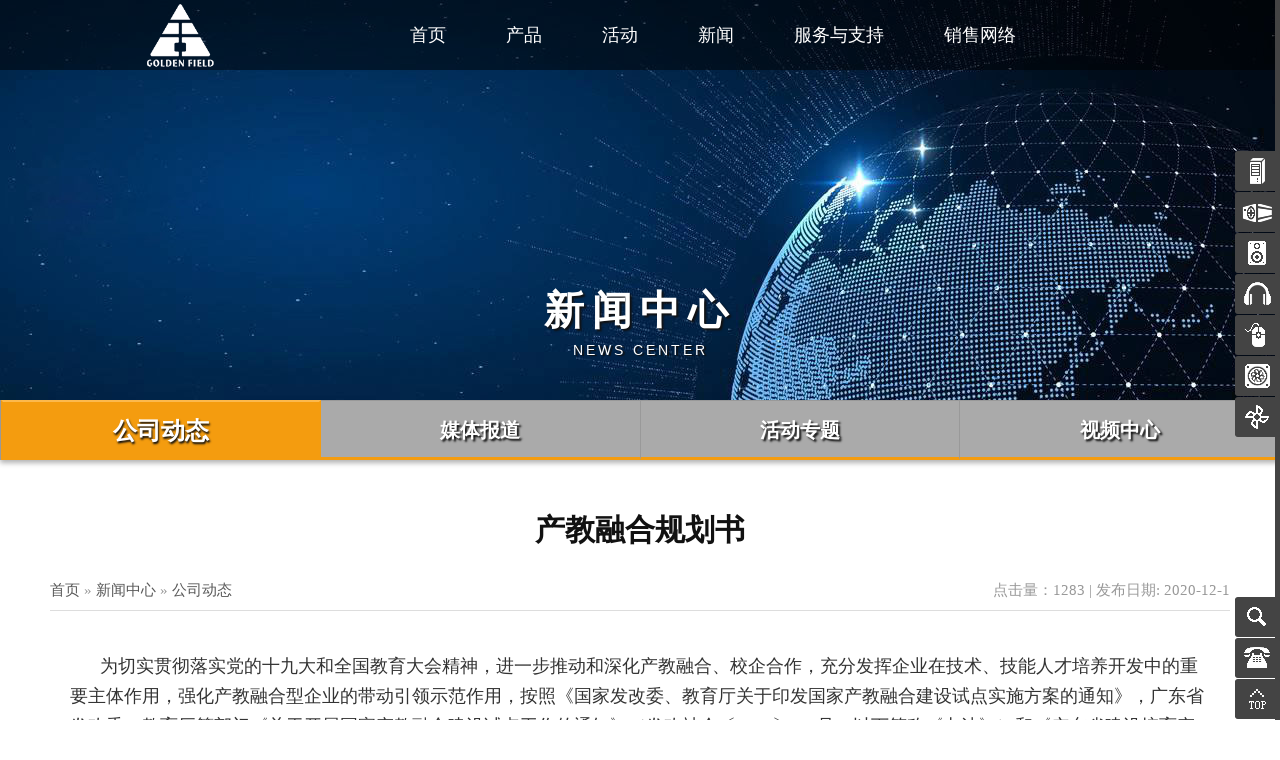

--- FILE ---
content_type: text/html
request_url: http://goldenfield.com.cn/ch/News/NewsView-1024.html
body_size: 12830
content:

<!DOCTYPE html PUBLIC "-//W3C//DTD XHTML 1.0 Transitional//EN" "http://www.w3.org/TR/xhtml1/DTD/xhtml1-transitional.dtd">
<html xmlns="http://www.w3.org/1999/xhtml">
<head>
<meta http-equiv="Content-Type" content="text/html; charset=utf-8" />
<meta name="viewport" content="width=device-width, initial-scale=1.0">
<meta http-equiv="Content-Language" content="zh-CN">

<title>产教融合规划书 - 金河田官网</title>
<meta name="Description" content="产教融合规划书东莞市金河田实业有限公司是国内主要的“电脑周边设备专业制造商”之一|电脑机箱|电脑电源|音箱|耳机|键盘|鼠标" />
<meta name="Keywords" content="金河田,机箱,电源,音箱,键盘,鼠标,多媒体音箱,键鼠,耳机,家居机箱,防辐射机箱,好机箱,健康机箱,散热机箱,游戏机箱,净化器机箱,智能眼" />
<meta name="copyright" content="http://www.goldenfield.com.cn - 东莞市金河田实业有限公司,Goldenfield" />
<meta name="Author" content="金河田 Mars" />
<link href="/css/info.css?v=202207" rel="stylesheet" type="text/css" /><!--子页-->
<link href="/css/m_style.css?v=202207" rel="stylesheet" type="text/css" /><!--手机-->
<link href="/css/public.css?v=202207" rel="stylesheet" type="text/css" /><!--通用-->
<link rel='stylesheet' href='/css/swiper.css'><!--轮播-->
<link rel="stylesheet" href="/css/aos.css"><!--滑入-->

<script type="text/javascript" src="/js/jquery.min.js"></script><!--导航菜单-->
<script type="text/javascript" src="/js/jquery.SuperSlide.2.1.1.js"></script><!--导航菜单-->
</head>
<body>
<!--头部 start-->
<script type="text/javascript">
$(function () {
	
	var winw = parseInt($(window).width());
	//document.write(winw+"padding-left:"+(winw-960)/2); 
	//$('.menu .nav .box').css({'padding-left':(winw-960)/2,'padding-right':(winw-960)/2,'margin-left':-(winw-960)/2});
	
	var navLi=$(".menu .nav li");
	navLi.mouseover(function () {
		$(this).find("a").addClass("current");
		$(this).find(".box").stop().slideDown(200);
	})
	navLi.mouseleave(function(){
		$(this).find("a").removeClass("current");
		$(this).find(".box").stop().slideUp(200);
	})
})
</script>
<div class="subMenu ui-header">
            <div class="w">
<!--logo start-->
<div class="nlogo"><A title="金河田Goldenfield" href="/ch/"><img src="/images/logo.png" alt="金河田Goldenfild" /></A>
</div>
      <div class="menu">
         <ul class="nav">
         <li><a href="/ch/">首页</a><li>
                
				<li><a href="/ch/product.html">产品</a>
					<div class="box">
                <dd>
       				<a href="/ch/Product/PcCase.html"><img src="/images/pro01.png" />机箱</a>
       				<a href="/ch/product/power.html"><img src="/images/pro02.png" />电源</a>
       				<a href="/ch/product/Soundbox.html"><img src="/images/pro06.png" />音箱</a>
       				<a href="/ch/product/Headset.html"><img src="/images/pro04.png" />影音电器</a>
       				<a href="/ch/product/keyboard.html"><img src="/images/pro05.png" />键鼠</a>
       				<a href="/ch/Product/CPUcooler.html"><img src="/images/pro03.png" />CPU散热器</a>
                    <a href="/ch/Product/CaseFan.html"><img src="/images/pro07.png" />机箱风扇</a>
                    <a href="/ch/Product/Other.html"><img src="/images/pro08.png" />其他配件</a>
                </dd></div></li>
				<li><a href="/ch/Special.html">活动</a></li>
                <li><a href="/ch/news.html">新闻</a></li>
				<li><a href="/ch/support.html">服务与支持</a></li>
				<li><a href="/ch/net.html">销售网络</a></li>
                
                <li><a ></a><!--本段保留保证7个以上链接--></li>
                
                <a href="#"></a>
       </ul>
     </div>

</div>
</DIV>
<!--手机头部-->
<nav>
  <div class="menubar">
    <a href="/ch/" class="mlogo"><img src="/images/logo.png" alt="金河田goldenfield" /></a>
    <div class="icons">
      <div class="secondary-icons">
        <i class="icon-second" onclick="window.location.href='/ch/about/aboutus.html'"><img src="/encss/icon-171.svg"></i>
        <i class="icon-second" onclick="window.location.href='/member/m_search.asp'"><img src="/encss/icon-198.svg"></i>
        <i class="icon-second" onclick="window.location.href='/ch/about/Contact.html'"><img src="/encss/icon-178.svg"></i>
      </div>
      
      <i class="icon-menu"><span></span></i>
    </div>
  </div>
  <ul class="mmenu">
     

    <li class="menu-link"><a href="/ch/product.html" class="text-item">产品</a></li>
    <li class="menu-link"><a href="/ch/Special.html" class="text-item">活动</a></li>
    <li class="menu-link"><a href="/ch/news.html" class="text-item">新闻</a></li>
    <li class="menu-link"><a href="/ch/support.html" class="text-item">服务与支持</a></li>
    <li class="menu-link"><a href="/ch/net.html" class="text-item">销售网络</a></li>
  </ul>
</nav>
<div class="clear"></div>
<!--手机头部end-->
<!--头部 end-->


<!--banner start-->
<div class="info_banner wrapper_w" style="background:url(/images/Knews.jpg) center top no-repeat;background-size:cover;">
<a href="/ch/news.html" title="新闻中心">
<li>新闻中心</li>
<dd>NEWS CENTER</dd></a>
</div>
<div class="clear"></div>
<!--banner end-->
<!--main start-->
<div class="main wrapper_w">
<div class="about_dh">

<a href="/ch/gsnews.html"><li class="dh4 aboutdh_on">公司动态</li></a>

<a href="/ch/MediaNews.html"><li class="dh4">媒体报道</li></a>

<a href="/ch/Special.html"><li class="dh4">活动专题</li></a>

<a href="/ch/Video.html"><li class="dh4">视频中心</li></a>

</div>
<div class="clear"></div>
<!--正文开始-->
<div class="main_box wrapper">
<div class="detail_box">
<div class="detail_tit">产教融合规划书</div>
<div class="detail_dd"><dd class="detail_dh"><a href="/" title="网站首页">首页</a>&nbsp;&raquo;&nbsp;<a href="/ch/news.html" title="新闻中心">新闻中心</a>&nbsp;&raquo;&nbsp;<a href="/ch/gsnews.html" title="公司动态">公司动态</a></dd><dd class="detail_newsdata"><script language="JavaScript1.1" src="/js/jsq.asp?id=1024&dd=2"></script>&nbsp;| 发布日期: 2020-12-1</dd></div>
</div>
</div>
<div class="clear"></div>
<div class="main_box wrapper">
<div class="detail_box">
<div class="detail_txt">
<P>&nbsp;&nbsp;&nbsp;&nbsp;&nbsp; 为切实贯彻落实党的十九大和全国教育大会精神，进一步推动和深化产教融合、校企合作，充分发挥企业在技术、技能人才培养开发中的重要主体作用，强化产教融合型企业的带动引领示范作用，按照《国家发改委、教育厅关于印发国家产教融合建设试点实施方案的通知》，广东省发改委、教育厅等部门《关于开展国家产教融合建设试点工作的通知》（发改社会〔2019〕590号，以下简称《办法》）和《广东省建设培育产教融合型企业工作方案》，东莞市《关于公布东莞市入选广东省第一批产教融合型企业建设培育入库名单的通知》（粤发改社会函〔2019〕3514号等文件精神，东莞市金河田实业有限公司多年来在校企合作工作中勇于创新，积极探索，深化产教融合，致力做好带头引领作用，以寻求企业、学校、学生三方共赢，为社会创造更多贡献。 <BR>&nbsp; &nbsp;&nbsp; 2020年，东莞市金河田实业有限公司凭借多年来在校企合作工作中的丰富经验、工作成效和业绩，经地方推荐、专家严格评审及政府公示，有幸成为广东省第一批产教融合型企业入库培育企业。为不辜负社会的信任，把产教融合、校企合作、服务社会作为企业发展进步的核心价值理念之一，将产教融合工作做细做实，现结合本公司实际，特制定产教融合校企合作三年(2020年至2023年)规划如下。 </P><STRONG>一、建设目标</STRONG> 
<P>&nbsp;&nbsp;&nbsp;&nbsp;&nbsp; 探索校企合作创新体制机制，创新“共育、共融”人才培养模式、产教一体教学管理模式、“工作坊”教学模式，优化“技能+质量”模块化专业群课程体系，制定专业教学标准，建成集实践教学、社会实践和技术服务为一体、产教融合、国家级高水平专业化产教融合实训基地。东莞市金河田实业有限公司将继续深化共育、共融及合作办学，探索校企共建“产业学院”，将公司未来人才梯队建设提升到一个高度，更好的体现高水平专业服务商和务实型人才培育平台。 </P><STRONG>二、合作院校选择 </STRONG>
<P>&nbsp;&nbsp;&nbsp;&nbsp;&nbsp; 《广东创新科技职业学院》是理工类高等职业院校，为贯彻国家职业教育方针，加强校企合作，提高职业教育人才培养质量，以推动地方经济发展，东莞市金河田实业有限公司与广东创新科技职业学院建立校企长期合作关系。 </P><STRONG>三、合作方式</STRONG> 
<P>&nbsp;1.校企共投 <BR>&nbsp;&nbsp;&nbsp;&nbsp;&nbsp; 校企双方以有形或无形资源实现“产业学院”的共建投入，并以此为基础，形成双方对应比例的责、权、利关系。校方提供足够的实训室场地和办公场所作为“产业学院”的场地、部分教学仪器设备、教学环境及学生管理相关配套设施；企业投入教学资源库、相应行业资源、就业资源、企业管理经验等软性资源的建设对接。 <BR>&nbsp;2.校企共管 <BR>&nbsp;&nbsp;&nbsp; 校企双方共同组成管理团队，成立“产业学院”理事会，校企双方共同委派管理及工作人员共同管理，形成校企命运共同体，落实到实处。 <BR>&nbsp;3.共同运营 <BR>&nbsp;&nbsp;&nbsp;&nbsp;&nbsp; 以“产业学院”为运营实体，在专业设置、人才培养、实习实训、技能鉴定、科技研发、社会服务等领域全面开展工作。根据行业和企业的人才需求，调研开发和设置、调整专业或课程。确定培养目标、制定人才培养方案、开发课程标准和教材等。课程设置除学校必修课外，增加企业文化、技术技能实训等内容。实施学生的教学实习、生产实习和顶岗实习，促进毕业生高质量就业。 </P>
<STRONG>四、具体内容</STRONG>
<P>&nbsp;1.东莞金河田实业有限公司各岗位专业技能人才的建设 <BR>&nbsp;&nbsp;&nbsp;&nbsp;&nbsp; 东莞市金河田实业有限公司是“国家高新技术企业”，成立于1997年，主要产品有电脑机箱、开关电源、多媒体音箱、键盘、鼠标，是国内主要的“电脑周边设备专业制造商”之一。并从2014年起研发智能电烤箱、智能电水壶等小家电产品的研发、生产与销售。在行业有较强社会影响力。为了提质增效、转型升级和外向型发展人才培养的支撑。广东创新科技职业学院强大的理工类积淀深厚，综合实力在全国、广东、东莞同类专业中处于领先位置，专业群中专业特色鲜明，行业优势明显。东莞市金河田实业有限公司与广东创新学院共同加强应用型人才产教融合平台建设，全面实施校企共育、共融策略培养模式，充分发挥产教融合平台在人才培养中作用，将企业的元素融入人才培养的各个环节。通过行业标准引入教学有关技术的内容培养服务于IT及小家电行业懂技术的高质量应用型人才。 <BR>&nbsp;2.建立“双师型”师资培养体系，建设校企混编师资队伍建设， <BR>&nbsp;&nbsp;&nbsp;&nbsp;&nbsp; 校企双方成立“产业学院”，组建专业教学指导委员会，完善双师型教师队伍建设，形成混编师资队伍。深度参与专业教学，将企业新技术融入实践教学，发挥企业骨干技术人员特长，建立健全双师型教师的选拔、培养、考核、激励制度，形成校企共体同管机制。建立灵活的人才流动机制，校企双方共同制订双向挂职锻炼、横向联合技术研发激励制度和考核奖惩制度。 <BR>&nbsp;3.课程体系建设与人才培养方案 <BR>&nbsp;&nbsp;&nbsp;&nbsp;&nbsp; 校企双方共同制定专业的人才培养方案，丰富和完善课程体系、教学大纲和授课计划，共同制订专业教学标准、课程标准、岗位标准、企业导师标准、质量监控标准及相应实施方案。校企共同建设基于工作内容的专业课程和基于典型工作过程的专业课程体系，开发基于岗位内容、融入国家职业资格标准的专业教学内容和教材。企业骨干人员至少2人参加每年组织的专业研讨会，对教学质量进行评估检查，形成根植于产业的基于岗位的创新型人才培养模式。 <BR>&nbsp;4.实训基地建设 <BR>&nbsp;&nbsp;&nbsp;&nbsp;&nbsp; 校企双方共建集教学实训、技能竞赛、技能鉴定、科技研发、创新创业、社会服务&nbsp;“六位一体”的开放共享型实训基地。共同申报各级别“物联网公共实训基地、物联网认证中心、物联网师资培训中心”等。依托 “双师型”教师培训基地。 <BR>5.共建教学工作坊 <BR>&nbsp;&nbsp;&nbsp;&nbsp;&nbsp; 校企共建教学工作坊和接收学生顶岗实习，同时开展各种实践教学、技术研讨等活动；专业教师与各岗位负责人联合办公，企业人员与教师之间人力资源互通共用，教学场所和相关设备互通共用。定期组织教师团队共同开展理论研究、参与制定行业企业标准与规范、教学资源转化等工作，促进学校人才培养、科技创新、成果转化和社会服务等各项工作。 </P><STRONG>五、三年规划（详见附表）</STRONG> 
<DIV align=center>
<TABLE border=1 cellSpacing=0 cellPadding=0 width=700>
<TBODY>
<TR>
<TD width=30>
<P align=center><STRONG>序号</STRONG><STRONG> </STRONG></P></TD>
<TD width=70>
<P align=center><STRONG>项目名称</STRONG><STRONG> </STRONG></P></TD>
<TD width=100>
<P align=center><STRONG>建设起止时间</STRONG><STRONG> </STRONG></P></TD>
<TD width=100>
<P align=center><STRONG>建设目标</STRONG><STRONG> </STRONG></P></TD>
<TD width=220>
<P align=center><STRONG>任务举措</STRONG><STRONG> </STRONG></P></TD>
<TD width=150>
<P align=center><STRONG>保障机制</STRONG><STRONG> </STRONG></P></TD>
<TD width=30>
<P align=center><STRONG>备注</STRONG></P></TD></TR>
<TR>
<TD>
<P align=center>1</P></TD>
<TD rowSpan=4>
<P align=center>产教融合建设 </P></TD>
<TD>
<P align=center>2020.09-2021.09</P></TD>
<TD>
<P align=center>构建产教融合发展平台 </P></TD>
<TD>
<OL>
<LI>搭建产教融合平台； 
<LI>共建产业学院； </LI></OL></TD>
<TD rowSpan=4>
<P align=center>校方：学校有较完善的思想、组织、制度、政策等保障措施。 </P></TD>
<TD>
<P align=center>&nbsp;</P></TD></TR>
<TR>
<TD>
<P align=center>2</P></TD>
<TD>
<P align=center>2020.09-2023.09</P></TD>
<TD>
<P align=center>专业建设 </P></TD>
<TD>
<OL>
<LI>师资队伍建设； 
<LI>学徒班、订单班培<A name=_GoBack></A>养； 
<LI>金课、教材开发； 
<LI>教学模式改革创新； 
<LI>特色专业建设； </LI></OL></TD>
<TD>
<P align=center>&nbsp;</P></TD></TR>
<TR>
<TD>
<P align=center>3</P></TD>
<TD>
<P align=center>2020.09-2023.09</P></TD>
<TD>
<P align=center>人才培养 </P></TD>
<TD>
<OL>
<LI>省级或市级、行业职业技能鉴定工种或专项能力题库开发； 
<LI>新型现代学徒培养； 
<LI>技术技能人才培养； </LI></OL></TD>
<TD>
<P align=center>&nbsp;</P></TD></TR>
<TR>
<TD>
<P align=center>4</P></TD>
<TD>
<P align=center>2020.09-2023.09</P></TD>
<TD>
<P align=center>技术开发 </P></TD>
<TD>
<OL>
<LI>横向课题开发； 
<LI>技术服务； 
<LI>共享知识产权； 
<LI>成果孵化； 
<LI>共建实验室或工作室； </LI></OL></TD>
<TD>
<P align=center>&nbsp;</P></TD></TR></TBODY></TABLE></DIV>
</div>
<div class="detail_tj">
<script language="JavaScript1.1" src="/js/newspro.asp?key="></script>
</div>
	<div class="clear"></div>
</div>
	<div class="clear"></div>
</div>
<div class="clear"></div>
<!-- //main -->
<!--底部 start-->
<div class="foot">
<div class="wrapper" align="center">
<div class="fsearch">
	<div class="f_search" align="center"><form action="/member/search.asp" method="get" name="thesearch"><input class="inputwd" name="wd" value="" />&nbsp; <input name="search" type="submit" class="inputbt" value="搜 索" />&nbsp; <input name="fr" type="radio" value="pro" checked="checked" />产品&nbsp; <input name="fr" type="radio" />新闻</form></div>
    <div class="clear"></div>
    <div class="f_hot"><dt>热点</dt><dd><a href="https://www.goldenfield.com.cn/ch/product/PcCase-16.html" target="_self"  title="海景房" >海景房</a><a href="/ch/product/PcCase-23.html" target="_self"  title="魔术师415" >魔术师415</a><a href="/ch/product/Power-19.html" target="_self"  title="金牌A+" >金牌A+</a><a href="/ch/product/CPUcooler-1.html" target="_self"  title="一体式水冷" >一体式水冷</a><a href="/member/search.asp?wd=幽灵一号&search=搜+索&fr=pro" target="_self"  title="幽灵一号" >幽灵一号</a><a href="/member/search.asp?wd=凌霜&search=搜+索&fr=pro" target="_self"  title="凌霜" >凌霜</a><a href="/ch/product/PcCase-23.html" target="_self"  title="魔术师416" >魔术师416</a><a href="/ch/product/Power-19.html" target="_self"  title="大白电源" >大白电源</a><a href="/ch/Product/CPUcooler.html" target="_self"  title="CPU散热器" >CPU散热器</a><a href="/ch/product/CaseFan.html" target="_self"  title="机箱风扇" >机箱风扇</a><a href="/ch/product/Soundbox-19.html" target="_self"  title="户外音箱" >户外音箱</a><a href="/ch/product/PcCase-16.html" target="_self"  title="21+预见" >21+预见</a>
      </dd></div>
      <div class="clear"></div>
</div>
<div class="clear"></div>
<!--网站地图 start-->
<a href="/ch/site_map.html"><li class="sitemap_open">
网站地图
</li></a>
<div class="sitemap w1200" >
<dl> 
   <dt class="f14"><a href="/ch/about.html">关于金河田</a> </dt>

   <dd><a href="/ch/about/aboutus.html">公司简介	</a></dd>
   <dd><a href="/ch/about/honours.html">企业荣誉</a></dd>
   <dd><a href="/ch/about/history.html">历史回顾</a></dd>
   <dd><a href="/ch/about/Scene.html">企业风貌</a></dd>
   <dd><a href="/ch/about/Culture.html">文化理念</a></dd>
   <dd><a href="/ch/about/Contact.html">联系我们</a></dd>
   <dd><a href="http://en.goldenfield.com.cn" target="_blank">Goldenfield En</a></dd>
</dl>
<dl> 
   <dt class="f14"><a href="/ch/product.html">产品中心</a></dt>

   <dd><a href="/ch/Product/PcCase.html">机箱</a></dd><dd><a href="/ch/Product/Power.html">电源</a></dd><dd><a href="/ch/product/Soundbox.html">音箱</a></dd><dd><a href="/ch/product/Headset.html">影音电器</a></dd><dd><a href="/ch/product/keyboard.html">键鼠</a></dd><dd><a href="/ch/Product/CPUcooler.html">CPU散热器</a></dd><dd><a href="/ch/product/CaseFan.html">机箱风扇</a></dd><dd><a href="/ch/Product/Other.html">其他配件</a></dd>
</dl>
<dl> 
   <dt class="f14"><a href="/ch/gsnews.html">新闻动态</a></dt>

   <dd><a href="/ch/gsnews.html">公司动态</a></dd>
   <dd><a href="/ch/Special.html">活动专题</a></dd>
   <dd><a href="/ch/MediaNews.html">媒体报道</a></dd>
   <dd><a href="/ch/Video.html">视频中心</a></dd>
   <dd><a href="/ch/job.html">人才招聘</a></dd>
</dl>
<dl> 
        <dt class="f14"><a href="/member/">销售网络</a> </dt>

   <dd><a href="/ch/net.html">销售网络</a></dd>
   <dd><a href="/ch/dianshang.html">线上电商</a></dd>
   <dd><a href="/ch/prdown.htm">宣传资料(产品库)</a></dd>
</dl>
<dl class="footright"> 
       <dt class="f14"><a href="/ch/support.html">服务与支持</a></dt>
   <dd><a href="/ch/shfw.html">售后服务</a></dd>
   <dd><a href="/ch/download1-1.html">驱动下载</a></dd>
   <dd><a href="/ch/dyfwcx.html">电源防伪查询</a></dd>
   <dd><a href="/ch/gbook.html">留言反馈</a></dd>
</dl>
<div class="clear"></div>
</div>
<div class="clear"></div>
<div class="fvx">
<li><dt><a href="/ch/jd.html" target="_blank" rel="nofollow" title="金河田京东自营旗舰店"><img src="/images/jd_logo.png" /></a></dt><dd></dd></li>
<li><dt><a href="/ch/tmall.html" target="_blank" rel="nofollow" title="金河田天猫旗舰店"><img src="/images/tmall_logo.png" /></a></dt><dd></dd></li>
<li><dt><a href="/tourl/weibo.html" target="_blank" rel="nofollow" title="金河田官方微博"><img src=/images/weibo.png alt="weibo" /></a></dt><dd><img src=/images/weiboewm.jpg /></dd></li>
<li><dt><a href="/tourl/weixin.html" target="_blank" title="金河田官方微信公众号" rel="nofollow"><img src=/images/wx.png alt="weixin" /></a></dt><dd><img src=/images/weixinewm.jpg /></dd></li>
<li><dt><a href="/tourl/douyin.html" target="_blank" rel="nofollow" title="金河田官方抖音号"><img src=/images/douyin.png alt="douyin" /></a></dt><dd></dd></li>
</div>
<div class="clear"></div>
</div>

<div class="clear"></div>
<!--版权 start-->
<div class="fcopy">
<div class="w1200">
<dt>&copy; 1998-2025 东莞市金河田实业有限公司 版权所有 &nbsp;
</dt>
<dd><a href="/ch/about/Contact.html">联系我们</a> | <a href="http://en.goldenfield.com.cn">English</a>  | <a href="/ch/site_map.html">网站地图</a>  | <a href="/ch/Get_Err.html" title="[页面更新时间：2025-3-7 14:36:09]">报告错误</a></dd>
<dt>
<a target="_blank" rel="nofollow"  href="http://www.beian.gov.cn/portal/registerSystemInfo?recordcode=44190002006461"><img src="/images/beian.png" />粤公网安备 44190002006461号</a> &nbsp | &nbsp; 工信部备案号：<a href="https://beian.miit.gov.cn" rel="nofollow" target="_blank" />粤ICP备06057815号-1</a>
</dt>
<div class="clear"></div>
</div>
<div class="clear"></div>
</div>

<!--版权 end-->

</div>
<!--底部 end-->

<!--右侧固定导航-->
<div id="right-nav">
    <div class="rw">
        <ul id="right-nav-list1">
			<li><a href="/ch/product/PCCase.html"><img src="/images/r_01.png" alt="机箱"></a><div><a href="/ch/Product/PcCase.html" class="rtit" title=机箱>机箱</a><a href="/ch/product/PcCase-27.html" title=电竞系列>电竞系列</a><a href="/ch/product/PcCase-26.html" title=HIFI系列>HIFI系列</a><a href="/ch/product/PcCase-25.html" title=洛圣都系列>洛圣都系列</a><a href="/ch/product/PcCase-28.html" title=简誉系列>简誉系列</a><a href="/ch/product/PcCase-24.html" title=萌兜系列>萌兜系列</a><a href="/ch/product/PcCase-23.html" title=魔术师>魔术师</a><a href="/ch/product/PcCase-21.html" title=21+峥嵘>21+峥嵘</a><a href="/ch/product/PcCase-16.html" title=21+预见>21+预见</a><a href="/ch/product/PcCase-11.html" title=游戏联盟>游戏联盟</a><a href="/ch/product/PcCase-15.html" title=家居办公>家居办公</a><a href="/ch/product/PcCase-20.html" title=风爆系列>风爆系列</a><a href="/ch/product/PcCase-17.html" title=智能眼系列>智能眼系列</a><a href="/ch/Product/PcCase-1.html" title=睿霸系列>睿霸系列</a><a href="/ch/product/PcCase-2.html" title=炫豪系列>炫豪系列</a><a href="/ch/product/PcCase-3.html" title=飓风升级版>飓风升级版</a><a href="/ch/product/PCCase-4.html" title=网吧系列>网吧系列</a><a href="/ch/product/PcCase-5.html" title=服务器系列>服务器系列</a><a href="/ch/product/PcCase-19.html" title=其他>其他</a></div></li>
            <li><a href="/ch/Product/Power.html" ><img src="/images/r_02.png" alt="电源"></a><div><a href="/ch/Product/Power.html" class="rtit" title=电源>电源</a><a href="/ch/product/Power-22.html" title=白金系列>白金系列</a><a href="/ch/product/PcCase-29.html" title=平行世界>平行世界</a><a href="/ch/product/Power-19.html" title=金牌系列>金牌系列</a><a href="/ch/product/Power-9.html" title=Z监制>Z监制</a><a href="/ch/product/Power-12.html" title=G系列>G系列</a><a href="/ch/product/Power-4.html" title=V系列>V系列</a><a href="/ch/product/Power-18.html" title=全模组>全模组</a><a href="/ch/product/Power-8.html" title=智能眼>智能眼</a><a href="/ch/product/Power-2.html" title=智能芯>智能芯</a><a href="/ch/product/Power-21.html" title=SFX系列>SFX系列</a><a href="/ch/product/Power-15.html" title=TRX系列>TRX系列</a><a href="/ch/product/Power-10.html" title=战龙系列>战龙系列</a><a href="/ch/product/Power-13.html" title=战刀系列>战刀系列</a><a href="/ch/product/Power-16.html" title=战锤系列>战锤系列</a><a href="/ch/product/Power-20.html" title=重锤系列>重锤系列</a><a href="/ch/product/Power-14.html" title=王者系列>王者系列</a><a href="/ch/product/Power-17.html" title=硬核系列>硬核系列</a><a href="/ch/product/Power-6.html" title=省师傅>省师傅</a><a href="/ch/product/Power-7.html" title=宽幅大师>宽幅大师</a><a href="/ch/product/Power-3.html" title=黑盒系列>黑盒系列</a><a href="/ch/product/Power-1.html" title=龙霸系列>龙霸系列</a><a href="/ch/product/Power-11.html" title=海象系列>海象系列</a><a href="/ch/product/Power-5.html" title=其他>其他</a></div></li>
            <li><a href="/ch/product/Soundbox.html"><img src="/images/r_06.png" alt="音箱"></a><div><a href="/ch/product/Soundbox.html" class="rtit" title=音箱>音箱</a><a href="/ch/product/Soundbox-7.html" title=小声霸系列>小声霸系列</a><a href="/ch/product/Soundbox-18.html" title=2.0电教工程箱系列>2.0电教工程箱系列</a><a href="/ch/product/Soundbox-19.html" title=手提音箱系列>手提音箱系列</a><a href="/ch/product/Soundbox-13.html" title=家居系列>家居系列</a><a href="/ch/product/Soundbox-9.html" title=精品装机系列>精品装机系列</a><a href="/ch/product/Soundbox-5.html" title=2.0对箱系列>2.0对箱系列</a><a href="/ch/product/Soundbox-1.html" title=TWS蓝牙对箱>TWS蓝牙对箱</a></div></li>
            <li><a href="/ch/product/Headset.html" ><img src="/images/r_04.png" alt="影音电器"></a><div><a href="/ch/product/Headset.html" class="rtit" title=影音电器>影音电器</a><a href="/ch/product/Headset-4.html" title=游戏耳机系列>游戏耳机系列</a><a href="/ch/product/Headset-8.html" title=TWS蓝牙耳机系列>TWS蓝牙耳机系列</a><a href="/ch/product/Headset-3.html" title=有线耳机系列>有线耳机系列</a><a href="/ch/product/Headset-5.html" title=PC耳机系列>PC耳机系列</a><a href="/ch/product/Headset-7.html" title=麦克风>麦克风</a></div></li>
            <li><a href="/ch/product/keyboard.html" ><img src="/images/r_05.png" alt="键鼠"></a><div><a href="/ch/product/keyboard.html" class="rtit" title=键鼠>键鼠</a><a href="/ch/product/keyboard-5.html" title=装机及家用办公>装机及家用办公</a></div></li>
            <li><a href="/ch/product/CPUCooler.html"><img src="/images/r_03.png" alt="CPU散热器"></a><div><a href="/ch/Product/CPUcooler.html" class="rtit" title=CPU散热器>CPU散热器</a><a href="/ch/product/CPUcooler-1.html" title=水冷散热器>水冷散热器</a><a href="/ch/product/CPUcooler-2.html" title=风冷散热器>风冷散热器</a></div></li>
            <li><a href="/ch/product/CaseFan.html"><img src="/images/r_07.png" alt="风扇"></a><div><a href="/ch/product/CaseFan.html" class="rtit" title=机箱风扇>机箱风扇</a><a href="/ch/product/fan-2.html" title=艾尔登系列>艾尔登系列</a><a href="/ch/product/fan-1.html" title=机箱风扇>机箱风扇</a></div></li>
        </ul>
        <ul id="right-nav-list2">
        	<li><a href="/member/search.asp"><img src="/images/r_search.png"></a></li>
        	<li><a href="/ch/about/Contact.html"><img src="/images/r_tel.png"></a></li>
            <li><a href="#top"><img src="/images/r_top.png"></a></li>
            <!--<li><a><img src="images/public/5_30.png"></a><div>反馈</div></li>
            -->
            <!--<li><a><img src="images/public/5_13.png"></a></li>-->
        </ul>
    </div>
</div>
<!--右侧固定导航-->


       <script type="text/javascript">
            //导航菜单
       //     jQuery(".ui-header-nav").slide({
       //         type: "menu",
       //         titCell: "dd",
       //         targetCell: "ul",
       //         delayTime: 0,
       //         defaultPlay: false,
       //         returnDefault: true
       //    });

            $(document).ready( function() {

                $('.subMenu').smint({

                    'scrollSpeed' : 1000

                });

            });

            (function() {
                    $.fn.smint = function(options) {
                        $(this).addClass('ui-header')
                        var settings = $.extend({
                            'scrollSpeed ': 500
                        }, options);
                        return $('.ui-header a').each(function() {
                            if (settings.scrollSpeed) {
                                var scrollSpeed = settings.scrollSpeed
                            }
                            var stickyTop = $('.ui-header').offset().top;
                            var stickyMenu = function() {
                                var scrollTop = $(window).scrollTop();
                                if (scrollTop > stickyTop) {
                                    $('.ui-header').css({
                                        'position': 'fixed',
                                        'top': 0
                                    }).addClass('fixed');
                                } else {
                                    $('.ui-header').css({
                                        'position': 'absolute',
                                        'top': stickyTop
                                    }).removeClass('fixed');
                                }
                            };
                            stickyMenu();
                            $(window).scroll(function() {
                                stickyMenu();
                            });
                         //   $(this).on('click', function(e) {
                         //       var selectorHeight = $('.ui-header').height();
                         //       e.preventDefault();
                         //       var id = $(this).attr('id');
                         //       var goTo = $('div.' + id).offset().top - selectorHeight;
                         //       $("html, body").animate({
                         //           scrollTop: goTo
                         //       }, scrollSpeed);
                         //   });
                        });
                    }
                }
            )();

        </script><!--导航菜单-->
        <script  src="/js/m_script.js"></script><!--手机菜单脚本-->
        <script type="text/javascript" src="/js/aos.js"></script><!--滑动效果-->
        <script type="text/javascript" src="/js/other.js"></script><!--其他-->
        <script type="text/javascript">
    AOS.init({
        easing: 'ease-out-back',
        duration: 1000
    });
</script>


</body>
</html>


--- FILE ---
content_type: text/html
request_url: http://goldenfield.com.cn/js/jsq.asp?id=1024&dd=2
body_size: 228
content:
document.write('点击量：1283')

--- FILE ---
content_type: text/html
request_url: http://goldenfield.com.cn/js/newspro.asp?key=
body_size: 521
content:
document.write('<div><dt class=tj_tit>相关产品</dt> <li class=tj_pro><a href="/ch/product/product2331.html" target=_blank title="逐风（黑色）"><dd><img src="/Upload/PicFile/20251113_152654_55.jpg"></dd><dt><font color=#0000FF> » 逐风（黑色）</font></dt></a></li> <li class=tj_pro><a href="/ch/product/product2330.html" target=_blank title="逐风（白色）"><dd><img src="/Upload/PicFile/20251113_152018_14.jpg"></dd><dt><font color=#0000FF> » 逐风（白色）</font></dt></a></li> <li class=tj_pro><a href="/ch/product/product2329.html" target=_blank title="T980（黑色）"><dd><img src="/Upload/PicFile/20251113_15846_26.jpg"></dd><dt><font color=#0000FF> » T980（黑色）</font></dt></a></li> <li class=tj_pro><a href="/ch/product/product2328.html" target=_blank title="T980（白色）"><dd><img src="/Upload/PicFile/20251113_15557_67.jpg"></dd><dt><font color=#0000FF> » T980（白色）</font></dt></a></li> <li class=tj_pro><a href="/ch/product/product2327.html" target=_blank title="MIRAGE CHILL系列 Z360（白）"><dd><img src="/Upload/PicFile/20251022_164025_67.jpg"></dd><dt><font color=#0000FF> » MIRAGE CHILL系列 Z360（白）</font></dt></a></li></div>')

--- FILE ---
content_type: text/css
request_url: http://goldenfield.com.cn/css/info.css?v=202207
body_size: 10046
content:
@charset "utf-8";
/*banner*/
.info_banner {width: 100%; height: 400px; overflow: hidden; position: relative;}
.info_banner li{font-size:40px; font-weight:800;padding-top:280px; line-height:60px;letter-spacing:8px; color:#fff; text-align:center;text-shadow: 2px 2px 2px #111; }
.info_banner dd{font-size:14px; height:30px; color:#fff; text-align:center;letter-spacing:3px;text-shadow: 2px 1px 1px #111;}
.about_banner {	height: 600px; position: relative;}
.about_banner li{font-size:40px; font-weight:800;padding-top:450px; line-height:60px;letter-spacing:8px; color:#fff; text-align:center;text-shadow: 2px 2px 2px #111; }
.about_banner dd{font-size:14px; height:30px; color:#fff; text-align:center;letter-spacing:3px;text-shadow: 2px 1px 1px #111;}
.pro_banner {	width: 100%; height: 500px; overflow: hidden; position: relative;}
.pro_banner img{transition: all 0.3s ease-out 0s;}
.pro_banner div:hover img{transform: scale(1.1, 1.1);transition: 0.5s;	-webkit-transition: 0.5s;	-moz-transition: 0.5s;transition-delay:0.1s !important}
.proc_banner {width: 100%; height: 220px; overflow: hidden; position: relative;}
.proc_banner li{font-size:40px; font-weight:800;padding-top:120px; line-height:60px;letter-spacing:8px; color:#222; text-align:center; }
.proc_banner dd{font-size:14px; height:30px; color:#333; text-align:center;letter-spacing:3px;}
.proc_banner h2{ font-size:45px;}
.info_banner h2{ font-size:40px;}
.about_banner h2{font-size:40px;}
.b_banner {width: 100%; height: 120px; overflow: hidden; position: relative;}



.info_banner div {
	left: 50%; top: 0px; width: 1920px; text-align: center; margin-left: -960px; position: absolute;}
.about_banner div {
	left: 50%; top: 0px; width: 1920px; text-align: center; margin-left: -960px; position: absolute;}
	
	
/*白色背景: main主内容*/
.main {	overflow: hidden; *zoom: 1;/*两子元素自适应宽*/ background:#fff;}
.main .main_box {position:relative;}
.Boxtitle {	color:#888;height:100px; width:100%; font:bold 40px/100px ""; vertical-align:middle;padding-top:5px;text-indent:20px;position:relative; float:left; text-align:center;
	}
.Boxtitle2 {	height:200px; width:100%; font:bold 40px/100px ""; vertical-align:middle;padding-top:90px;text-indent:20px;position:relative; float:left; text-align:center;
	}
.Boxtitle2 span{ border-bottom:2px solid #222;}
.Boxtitle span{ border-bottom:2px solid #ccc;}
.detail_box { font:18px/40px ""; padding:10px;position:relative; float:left; width:100%; color:#333;  }
.detail_box .detail_tit{ width:100%; float:left; padding-top:20px; height:auto; font:30px/80px ""; font-weight:700; color:#111; text-align:center; }
.detail_box .detail_dd{ width:100%; float:left; border-bottom:1px #ddd solid; font-size:15px; color:#999; }
.detail_box .detail_dh{ width:50%; float:left; }
.detail_box .detail_newsdata{ width:50%; float:right; text-align:right;}
.detail_box .detail_txt{ width:100%; font-size:18px; line-height:30px; padding:20px; float:left; height:auto; min-height:300px;}
.detail_box .detail_txt IFRAME{ width:1000px;height: 600px;}
.detail_box .detail_tj{ padding-top:30px; float:left; height:auto;  width:100%;}
.detail_box .detail_tj .tj_tit{ height:40px; float:left; height:auto;border-top:1px #ccc solid; width:100%; background:#efefef;text-indent:20px; font-weight:600;}
.detail_box .detail_tj .tj_pro{ width:20%; float:left;}
.detail_box .detail_tj .tj_pro dt{ width:100%; float:left; text-align:center;}
.detail_box .detail_tj .tj_pro dd{ width:100%; float:left; text-align:center;}
.detail_box .detail_tj .tj_pro dd img{ width:96%;}

/*黑色背景*/
.main_b{	overflow: hidden; *zoom: 1;/*两子元素自适应宽*/ padding-bottom:40px;}
.main_b .pro_box{}

/*Search*/
.search_box{position:relative; padding:60px 0; }
.search_box .search_s{ font-size:16px; color:#111; text-align:center;}
.search_box input:focus{   outline: none; }
.search_box .sinput1{  height:30px; width:400px;font-size::16px; color:#000;}
.search_box .sinput2{ height:30px; width:100px;font-size::16px; color:#000;}
.search_box .search_top { border-bottom:1px #F60 solid; height:80px; padding-top:40px;}
.search_box .search_top li{ color:#fff; width:120px; height:39px; font-size:20px; line-height:36px; text-align:center;border-top-left-radius:5px;border-top-right-radius:5px; border:#333 1px solid;float:left; border-bottom:1px; }
.search_box .search_top .stt1{ background:#fff; border:1px #F60 solid;border-bottom:0px; color:#F60; font-weight:600;}
.search_box .search_top .stt2{background:#fff;border:1px #ccc solid; border-bottom:0px; color:#999;}

.search_box .search_txt {padding-top:20px; padding-left:20px;width:100%; overflow:hidden; float:left;}
.search_box .search_txt li{ padding:10px 10px; border-bottom:1px dotted #333; height:auto;overflow: auto; font-size:15px; line-height:24px;}
.search_box .search_txt li dt{font-size:20px; height:30px; line-height:28px; float:left;color:#03F;text-decoration:underline; width:100%;}
.search_box .search_txt li h5{ font-size:20px;line-height:30px; color:#000;}
.search_box .search_txt li img{ height:100px; padding-right:5px;}

.search_box .search_txt li .ddw{width:1150px;}
.search_box .sno{ font-size:18px; color:#fff; padding:40px;}
.search_box .sno span{ color:#0CF; font-size:20px;}

.search_hot {padding-top:20px; padding-left:20px; width:300px; overflow:hidden; float:right;}
.search_hot .hot_tit{ color:#fff; font-size:18px; padding-bottom:10px;}
.search_hot .hot_pli{ width:50%; float:left; padding:10px 0px;}
.search_hot .hot_pli .hotimg{ width:120px; overflow:hidden;}
.search_hot .hot_pli .hotimg img{ width:120px;}
.search_hot .hot_pli dd{ width:140px; text-align:center; overflow:hidden; color:#fff; font-size:14px;}
.search_0{height:400px;}

/*活动专题*/
.ihuodong{width:90%; margin:0px auto;}
.hdlist{ width:100%; padding:50px 0;}
.hdlist li{width:50%; padding:0px 0px 50px; float:left;}
.hdlist .hdimg{ width:96%; margin:0px auto;}
.hdlist .hdimg img{ width:100%;}
.hdlist dt{ width:96%;margin:0px auto; font-size:22px; font-weight:600; line-height:40px; color:#000;}
.hdlist dd{ width:96%;margin:0px auto; font-size:18px; line-height:25px; height:50px; overflow:hidden;}
.hdlist a:hover{text-decoration:underline;}
.hdlist .hddd{ color:#f00; height:25px; }

/*电商*/
.dians { padding:80px 10px; height:auto;}
.dians .diansli{ width:50%; border:1px solid #ddd; height:120px; line-height:120px;float:left;font-size:33px; font-weight:600; text-align:center; color:#333; overflow:hidden;}
.dians .diansli2{ width:25%; border:1px solid #ddd;height:90px;float:left;line-height:90px;font-size:20px; font-weight:600;text-align:center; color:#333; overflow:hidden;}
.dians div:hover{ background:#e50113; color:#fff;}
.dians .f5logo{position:absolute; height:auto; width:auto; }



.pro_dh{ height:auto; border-bottom:1px solid #ccc; padding-bottom:50px; padding-top:30px;}
.pro_dh dl{width:100%; float:left; height:auto; padding:5px 0px;}
.pro_dh .pcc{text-align:center;}
.pro_dh dt{ font-size:20px; font-weight:700; float:left; width:180px; border-right:#ccc dashed 1px; text-align:right; padding-right:10px; line-height:40px; color:#F60;}
.pro_dh .pow{width:900px; padding:0px;}
.pro_dh dd{ width:auto; float:left; font-size:18px; line-height:40px; height:auto; padding-left:10px;font-weight:600;}
.pro_dh dd a{padding:0px 5px; line-height:40px; border-bottom:#fff 4px solid; height:40px; float:left; border-right:1px #ccc dotted;transition: all 0.2s ease-out 0s;}
.pro_dh .pcc dd{font-size:20px;}
.pro_dh .pcc dd a{padding:0px 15px;}
.pro_dh dd a:hover{ border-bottom:#F90 4px solid;transition: 0.5s;	-webkit-transition: 0.5s;	-moz-transition: 0.5s;transition-delay:0.1s !important}

.about_dh{position:relative; border-left:#999 solid 1px; height:60px;text-shadow: 2px 2px 2px #111; font-weight:700;box-shadow:0 3px 5px rgba(0, 0, 0, 0.3);}
.about_dh li{ height:60px; border: #999 solid 1px; border-bottom:3px #f49c0f solid; border-left:0px; background:#aaa; color:#fff; width:25%; float:left; font-size:20px; line-height:58px; text-align:center;transition: all 0.3s ease-out 0s;}
.about_dh li:hover{ background:#222; color:#eee;text-shadow: 1px 1px 1px #000;transition: 0.5s;	-webkit-transition: 0.5s;	-moz-transition: 0.5s;transition-delay:0.1s !important}
.about_dh .dh1{width:100%;}
.about_dh .dh2{width:50%;}
.about_dh .dh3{width:33.33%;}
.about_dh .dh4{width:25%;}
.about_dh .dh5{width:20%;}
.about_dh .dh6{width:16.66%;}
.about_dh .dh7{width:14.28%;}
.about_dh .aboutdh_on{ border:#f49c0f solid 2px; border-bottom:#fff solid 0px;border-top:#fcb94d solid 2px; font-size:24px; color:#fff; font-weight:bold; background:#f49c0f;text-shadow: 1px 2px 2px #111;}

.ab_factory{ width:50%; float:left; padding-bottom:30px;}
.ab_factory:hover img{transform: scale(1.2, 1.2);transition: 0.5s;	-webkit-transition: 0.5s;	-moz-transition: 0.5s;transition-delay:0.1s !important}
.ab_factory .ftimg{ width:95%; overflow:hidden; height:350px;}
.ab_factory img{ width:100%;transition: all 0.3s ease-out 0s;}
.ab_factory dd{ font-size:18px; color:#fff;}
.ab_factory dd span{background:url("/images/58.gif")no-repeat center bottom; width:13px;height:20px; display:inline-block;}
.ab_miles{ line-height:32px; padding-bottom:10px;list-style-image: url("/images/star.gif");}
.ab_miles:hover{ color:#fff; border-bottom:1px #666 dashed;}

.banner_dh { border-bottom:0px solid #666; height:60px; top:-60px; z-index:800; text-align:center;}
.banner_dhl{ display:table;margin: 0px auto;font-size:18px; line-height:60px; color:#fff; }
.banner_dhl li{ float:left; border-right:1px solid #666; padding: 0px 30px;transition: all 0.3s ease-out 0s; 
transform:skew(-20deg); /*设置倾斜度为-30*/ 
-webkit-transform: skew(-20deg);   /*sffari和chrome*/
-moz-transform: skew(-20deg);   /*Firefox*/ 
-o-transform:skew(-20deg);   /*Opera*/ 
-ms-transform:skew(-20deg);  /*Internet Explorer*/   }
.banner_dhl li span{  color:#fff; display: inline-block;
	transform:skew(20deg);
	-webkit-transform: skew(20deg);   
	-moz-transform: skew(20deg);   
	-o-transform:skew(20deg);   
	-ms-transform:skew(20deg);}
.banner_dhl .dhtit2{ background:rgba(0,0,0,0.8);}
.banner_dhl .banner_dhtit{ font-size:60px; font-weight:bold;font-style:italic; color:#CCC;}
.banner_dhl li:hover{ background:#09F;transition: 0.5s;	-webkit-transition: 0.5s;	-moz-transition: 0.5s;transition-delay:0.1s !important	}
/*banner end*/




.sub_hotnews{width: 100%; float: left;position:relative;}
.sub_hotnews h2.tit {
	/*background-position: 0px -358px; */ width: 100%; height: 38px; font:bold 15px/36px "Tahoma";color:#666; text-indent: 20px; float: left; background:#e9e9e9; background: border-top-left-radius:5px;border-top-right-radius:5px;
}
.sub_hotnews ul {
	border: 1px solid rgb(229, 229, 229); width: 100%; float: left; padding-bottom:20px; padding-top:10px;
}
.sub_hotnews ul li{
	font:14px/20px "Tahoma";width: 100%; padding-top: 5px; float: left;text-indent: 5px; list-style-type: square; border-bottom:1px solid #e9e9e9;list-style-position:inside;
}

/*小屏电脑1024显示器*/
@media screen and (min-width: 769px) and (max-width: 1024px){

.search_txt {width:700px;}
.search_hot {width:280px; overflow:hidden; float:right;}

}

/*手机端css代码*/
@media only screen and (max-width: 768px) {
	.b_banner { height: 10px; }
.about_banner { height: 240px; background-size:cover;}
.about_banner img{ height:240px;}
.about_banner li{font-size:35px; font-weight:800;padding-top:140px; line-height:40px;letter-spacing:8px;}

.proc_banner h2{ font-size:40px;}
.info_banner h2{ font-size:40px;}
.about_banner h2{font-size:40px;}

.about_dh{height:auto; float:left;width:100%;}
.about_dh li{ width:50%; font-size:20px; height:auto; line-height:36px;}
.about_dh .aboutdh_on{ font-size:20px; color:#fff;border-bottom:#f49c0f solid 2px;}
.about_dh .dh1{width:100%;}
.about_dh .dh2{width:50%;}
.about_dh .dh3{width:50%;}
.about_dh .dh4{width:50%;}
.about_dh .dh5{width:50%;}
.about_dh .dh6{width:50%;}
.about_dh .dh7{width:50%;}

.ab_factory{ width:100%; float:left; padding-bottom:30px;}
.ab_factory .ftimg{ width:100%; height:auto; overflow:auto;}
.detail_box { font-size:16px; line-height:25px;}
.detail_box img{ width:99%; height:auto;}
.Boxtitle{height:80px;font:bold 30px/80px "Tahoma"; color:#999;}

.detail_box .detail_tit{ padding:10px 0;font:26px/33px "微软雅黑", "黑体", "宋体"; font-weight:600; }
.detail_box .detail_dh{ width:100%; float:left; }
.detail_box .detail_newsdata{ width:100%; float:left; text-align:left; padding-bottom:10px;}
.detail_box .detail_txt{ font-size:18px; line-height:30px; padding-top:10px; float:left;}
.detail_box .detail_txt img{ width:99%; height:auto;}
.detail_box .detail_txt p{ width:100%; height:auto;}
.detail_box .detail_txt IFRAME{ width:100%;height: auto;}
.detail_box .detail_txt IFRAME{ position:absolute;top:0;left:0;width:100%; height:100%;}


.info_banner {width: 100%; height: 140px; }
.info_banner li{font-size:30px; padding-top:50px; line-height:40px;letter-spacing:2px;}
.info_banner dd{font-size:14px; height:20px; color:#fff; letter-spacing:1px;}

.pro_banner {display:none;}
.proc_banner {height: 120px;}
.proc_banner li{font-size:35px; padding-top:40px; line-height:40px;}
.banner_dh{ top:0px; float:left;position: relative; height:auto;}
.banner_dhl{font-size:14px; line-height:25px; }
.banner_dhl .dhtit2{ background:#444;}
.banner_dhl .banner_dhtit{ font-size:40px; color:#ddd; width:100%; height:60px; border:none;}
.banner_dhl .banner_dhtit span{ padding:10px 0px;}
.banner_dhl li{ border-right:1px solid #666; height:35px;}
.banner_dhl li span{ padding:5px 0px;}

.search_box{padding-top:30px;}
.search_s { line-height:40px;}
.search_0{ height:200px;}
.search_box .sinput1{  height:30px; width:80%;}
.search_txt {padding:20px 0px 0; width:100%; overflow:auto;}
.search_box .search_txt { padding-left:0px;width:100%;}
.search_box .search_txt li{ padding:10px 10px; height:auto;overflow: auto; font-size:15px; line-height:24px;}
.search_box .search_txt li dt{font-size:20px; height:auto; line-height:24px; color:#03F;text-decoration:none;}
.search_box .search_txt li h5{ font-size:20px;line-height:30px; color:#000;}
.search_box .search_txt li img{ height:100px; padding-right:5px;}



.search_box .searchli{ height:auto; padding:20px 0px;overflow: auto;}
.search_box .searchli dt{ height:auto;}
.search_hot {padding-left:10px; width:100%; overflow:hidden; float:left; display:none;}
.search_hot .hot_pli .hotimg{ width:95%;overflow:hidden;}
.search_hot .hot_pli .hotimg img{ width:100%;}
.search_hot .hot_pli dd{ width:100%; text-align:center; overflow:hidden; color:#fff; font-size:14px;}

/*电商*/
.dians { padding:40px 10px; height:auto;}
.dians .diansli{ width:100%; border:1px solid #ddd; height:90px; line-height:90px;float:left;font-size:20px; font-weight:600; text-align:center; color:#333; overflow:hidden;}
.dians .diansli2{ width:100%; border:1px solid #ddd;height:90px;float:left;line-height:90px;font-size:20px; font-weight:600;text-align:center; color:#333; overflow:hidden;}
.dians div:hover{ background:#e50113; color:#fff;}
.dians .f5logo{ padding:15px 0;}
.dians .f5logo img{width:60px;}

.pro_dh{padding-bottom:20px; padding-top:20px;}
.pro_dh dl{padding:3px 0px;}
.pro_dh .pcc{text-align:center;}
.pro_dh dt{ font-size:20px; float:left; width:180px; border-right:#ccc dashed 0px; text-align:left; padding-left:10px; line-height:40px; color:#F60;}
.pro_dh .pow{width:100%; padding:0px;}
.pro_dh dd{ width:auto; float:left; font-size:18px; line-height:40px; height:auto; padding-left:10px;font-weight:600;}
.pro_dh dd a{padding:0px 5px; line-height:40px; border-bottom:#fff 4px solid; height:40px; float:left;}
.pro_dh .pcc dd{font-size:20px;}
.pro_dh .pcc dd a{padding:0px 15px;}

/*活动专题*/
.ihuodong{width:100%; margin:0px auto;}
.hdlist{ width:100%; padding:20px 10px;}
.hdlist li{width:100%; padding:0px 0px 30px;}
.hdlist .hdimg{ width:100%; margin:0px auto;}
.hdlist .hdimg img{ width:100%;}
.hdlist dt{ width:100%; font-size:22px; font-weight:600; line-height:40px; color:#000;}
.hdlist dd{ width:100%;font-size:18px; line-height:25px; height:auto; overflow:hidden;}
.hdlist a:hover{text-decoration:underline;}
.hdlist .hddd{ color:#f00; height:25px; }
	}
/*手机端结束*/
/*main　end*/


/*分页外层　*/
.fenye {display:table; text-align:center; margin: 10px auto; padding:10px 0px; width:100%; font-size:16px;
	position: relative;}
.fenye a{ padding:5px 10px; background:#ddd; border:1px solid #ccc;margin:0 3px;}
.fenye .fon{background:#F60; border:1px solid #ccc; color:#ddd;margin:0 3px;}
.fenye .fno{background:#dedede; border:1px solid #ccc; color:#999;margin:0 3px;}
.fenye a:hover{ background:#fff;}
.fenye .fon a:hover { background:#f60;}
.fenye .fno a:hover { background:#dedede;}
/*分页样式*/
.btnfy00{ background:#666;display: inline-block; padding: 1px 3px; font-size: 14px; color: #ddd; border: 1px solid #0570b7; text-decoration: none; transition: 0.2s;text-align:center; margin-left:5px;}
.btnfy{display: inline-block; padding: 1px 3px; font-size: 14px; color: #fff; border: 1px solid #03558b; background:#0570b7; text-decoration: none; transition: 0.2s; min-width:30px;text-align:center; margin-left:5px;}
.btnfyon{display: inline-block; padding: 1px 3px; font-size: 14px; font-weight:bold; color: #f00; border: 1px solid #0570b7; background-color: #fff; text-decoration: none; min-width:30px; text-align:center; margin-left:5px;transition: 0.2s;}
.btnfy:hover{background-color:#37adfc; color: #fff; transition: 0.2s;}


/*产品pro*/
.prolist {}
.prolist .pbox{position:relative; width:410px; height:490px; float:left; padding-bottom:30px; text-align:center; margin-bottom:50px; margin-left:20px;}
.prolist .pbox .pbox-pic{overflow: hidden; height:410px; width:410px;}
.prolist .pbox .pbox-content{ font-size:20px; font-weight:bold; height:80px; line-height:50px;overflow: hidden; color:#666; border:1px solid #ccc;border-radius: 5px;transition: all 0.6s ease-out 0s;}
.prolist .pbox .pbox-content .Pro_post{ font-size:15px; font-weight:normal; line-height:30px;overflow: hidden; padding:0 5px; }



/*.prolist li:hover{box-shadow:1px 2px 3px 2px rgba(0, 0, 0, 0.3);}*/
.prolist .pbox .pbox-pic img{ width:100%;height:100%;transition: all 0.3s ease-out 0s;}
.prolist .pbox:hover img{transform: scale(1.1, 1.1);transition: 0.5s;	-webkit-transition: 0.5s;	-moz-transition: 0.5s;transition-delay:0.1s !important	}
/*.prolist .pbox:hover .pbox-content{ background:#09f;border-radius:10px;transition: 0.5s;	-webkit-transition: 0.5s;	-moz-transition: 0.5s;transition-delay:0.1s !important	}*/
.prolist .pbox:hover .pbox-content{background: #F60;/*#f8bf25;*/
				color: #fbfbd9;
				border:#fff;
				border-radius: 5px;
				box-shadow: 0 0 5px #F60, 0 0 25px #F60, 0 0 50px #F60, 0 0 100px #F60;
				/*box-shadow: 0 0 5px #03e9f4, 0 0 25px #03e9f4, 0 0 50px #03e9f4, 0 0 100px #03e9f4;*/
				background-position: 10px center;transition: 0.8s;	-webkit-transition: 0.8s;	-moz-transition: 0.8s;transition-delay:0.1s !important}
.pro_top{ }

/*全屏展示。含proshow*/
.show_box{ width:100%;position:relative; float:left; margin-top:120px; background:#fff;}
.backp{display:none;}
.proshow_top { margin-bottom:20px;}
.proshow_top .Protitle { width: 58%;text-align:left; relative; float:left; height:120px; padding-top:40px;}
.proshow_top .Protitle dl dt{font:bold 50px/80px "微软雅黑", "黑体", "宋体"; color:#333;}
.proshow_top .Protitle dl dd{font:18px/30px ""; border-bottom:dashed 1px #bbb;}
.proshow_top .Protitle dl dd a{color:#999;}
.proshow_top .Protitle dl .profl{font:14px/30px ""; color:#bbb;}
.proshow_top .Protitle dl .profl a{color:#06F;}
.proshow_top .Protitle dl .prots{ padding:10px 0px;}
.proshow_top .Protitle dl .probuy{ padding:10px 0px; font:15px/30px "";}
.proshow_top .Protitle dl .probuy img{vertical-align: middle; width:20px; height:20px;}
.proshow_top .Protitle dl .probuy a{ padding:0 10px;}

.proshow_top .ProbigPic { width: 40%; relative; float:left; text-align:center; }
.proshow_top .ProbigPic img{width:400x; height:400px;}

/*产品图片轮播*/
			.proshow_pic {position: relative; margin-top:10px; margin-bottom:20px;}
			.proshow_pic .content {width:90%;margin: 0 auto;}
			.proshow_pic .Box_con {position: relative;}
			.proshow_pic .Box_con .btnl {position: absolute;}
			.proshow_pic .Box_con .btn {display: block;width: 5%;height: 41px;position: absolute;top: 40px;cursor: pointer;}
			.proshow_pic .Box_con .btnl {background: url(../images/jtl02.png) no-repeat center; z-index:10;left: -60px;}
			.proshow_pic .Box_con .btnr {background: url(../images/jtr02.png) no-repeat center; z-index:10;right:-60px;}
			.proshow_pic .Box_con .btnl:hover {background: url(../images/jtl03.png) no-repeat center;}
			.proshow_pic .Box_con .btnr:hover {background: url(../images/jtr03.png) no-repeat center;}
			.proshow_pic .Box_con .conbox {position: relative;overflow: hidden;}
			.proshow_pic .Box_con .conbox ul {position: relative;list-style: none;}
			.proshow_pic .Box_con .conbox ul li {float: left;width:198px;height: 120px;margin-left: 6px;overflow: hidden; border:1px #e9e9e9 solid; text-align:center;}
			.proshow_pic .Box_con .conbox ul li:first-child {margin-left: 0;}
			.proshow_pic .Box_con .conbox ul li img {display: block;height: 110px;transition: all 0.5s; padding-left:44px; padding-top:5px;}
			.proshow_pic .Box_con .conbox ul li:hover img {transform: scale(1.1);}
			
			.proshow_pic .BoxSwitch {margin-top: 16px;text-align: center;}
			.proshow_pic .BoxSwitch span {display: inline-block;*display: inline;*zoom: 1;vertical-align: middle;width: 20px;height: 4px;background: #ccc;margin: 0 5px;cursor: pointer;}
			.proshow_pic .BoxSwitch span.cur {background: red; width:25px;}

/*轮播结束*/
.Proshow_js{background:#fff; text-align:center;}
.Proshow_js img{ }
.Proshow_js .procs{ font-size:18px; font-weight:bold; line-height:30px; padding:30px 30px; float:left;}
.Proshow_js Table{border-collapse:collapse; font-size:16px; width:80%; float:left; margin-left:30px;
	border-collapse: collapse;}
.Proshow_js td{text-indent:10px}
.porshowli{ height:50px; width:100%; line-height:48px; border-bottom:1px solid #888; background:#CCC;border-top:1px solid #ddd;border-left:1px solid #ddd;border-right:1px solid #888; font-size:20px; color:#444;cursor:pointer;text-indent:25px; font-weight:600;text-shadow: 1px 1px 1px #fff;}
.jsnews{ background:#f0f0f0; padding:10px 0 20px;text-align:left;}
.jsnews li{ line-height:30px; font-size:18px; padding:5px 20px;list-style-type:disc;}
.jsnews li a:hover{text-decoration:underline;}

/*产品视频新闻js*/
.provideo{ width:100%; padding:20px 0; text-align:center;}
.provideo IFRAME{ width:900px; height:600px;}


/*产品中心*/
.proc_tit{ background:#f3f3f3; height:300px;}
.proc_tit .proc_tit2{margin: 0px auto; padding-top:130px; width:800px; height:290px;}
.proc_tit .proc_tit2 dt{ font-size:45px; font-weight:600; color:#333; text-align:center; line-height:50px;letter-spacing:20px;}
.proc_tit .proc_tit2 dd{ font-size:16px; text-align:center; line-height:40px;letter-spacing:3px;}
.proc_p{ background:#fff; height:auto;}
.proc_p .proc_list{ margin:0px auto; padding:10px 0 30px; height:auto; width:80%;}
.proc_p .proc_list .proc_li{ width:16.66%; float:left; padding:0px 0px 5px;  text-align:center;}
.proc_p .proc_list .proc_li dt{width:100%; padding:15px 0 5px; overflow:hidden;}
.proc_p .proc_list .proc_li img{ width:45%; opacity:0.7;transition: all 0.3s ease-out 0s;}
.proc_p .proc_list .proc_li dd{ text-align:center; font-size:28px; font-weight:600; padding:10px 0px 5px; color:#333;}
.proc_p .proc_list .proc_li:hover img{transform: scale(1.1, 1.1); opacity:1;transition: 0.5s;	-webkit-transition: 0.5s;	-moz-transition: 0.5s;transition-delay:0.1s !important	}

.proc_p .proc_list .proc_li01{width:41.66%; float:left; min-height:1px;}
.proc_p .proc_list .proc_li02{width:33.33%; float:left; min-height:1px;}
.proc_p .proc_list .proc_li03{width:25%; float:left;min-height:1px;}
.proc_p .proc_list .proc_li04{width:16.66%; float:left;min-height:1px;}
.proc_p .proc_list .proc_li05{width:8.33%; float:left;min-height:1px;}
	
/*手机端css代码*/
@media only screen and (max-width: 768px) {
.prolist{ margin-top:30px;}
.prolist .pbox{width:50%; height:auto;margin-bottom:20px;margin-left:0px; padding:0 5px;}
.prolist .pbox .pbox-pic{height:100%; width:100%;}
.prolist .pbox .pbox-content{ font-size:18px; font-weight:bold; height:40px; line-height:40px;}
.prolist .pbox .pbox-content h3{ font-size:18px;}
	.prolist li{ width:50%;}

.show_box{ margin-top:0px;}
.backp{ display:block; width:100%; padding:10px;}
.backp li{ float:right; height:37px; border:1px solid #999; padding:0 15px; font-size:15px; line-height:35px;}
	.proshow_top .Protitle { width: 100%;height:auto; padding-top:10px;text-align:center;}
	.proshow_top .Protitle dl dt{font:bold 22px/40px "微软雅黑", "黑体", "宋体"; }
	.proshow_top .Protitle dl dd{font:14px/25px "微软雅黑", "黑体", "宋体";}
	.proshow_top .Protitle dl .prots{ display:none;}
	.proshow_top .ProbigPic { width: 100%; relative; float:left; text-align:center; }
	.proshow_top .ProbigPic img{ width:60%; height:auto;}
	.proshow_pic .Box_con .btnl {left: -20px;}
	.proshow_pic .Box_con .btnr {right:-20px;}
	.Proshow_js img{ width:100%;}
	.provideo{ min-height:300px;}
	.provideo IFRAME{ position:absolute;top:0;left:0;width:99%; height:100%;}
	
/*产品中心*/
.proc_tit{ background:#eee; height:160px;}
.proc_tit .proc_tit2{margin: 0px auto; padding-top:60px; width:100%; height:160px;}
.proc_tit .proc_tit2 dt{ font-size:30px; font-weight:600; color:#333; text-align:center; line-height:45px;letter-spacing:5px; width:70%; float:right;}
.proc_tit .proc_tit2 dd{ font-size:15px; text-align:center; line-height:20px;letter-spacing:3px;width:70%; float:right;}
.proc_p .proc_list{ margin:0px auto; padding:5px 0; height:auto; width:100%;}
.proc_p .proc_list .proc_li{ width:25%; float:left; padding:0px 2px 10px;  text-align:center;}
.proc_p .proc_list .proc_li dt{width:100%; padding:20px 0 5px; overflow:hidden;}
.proc_p .proc_list .proc_li img{ width:40%; opacity:0.7;transition: all 0.3s ease-out 0s;}
.proc_p .proc_list .proc_li dd{ text-align:center; font-size:16px; line-height:20px; height:40px; font-weight:600; padding:5px 0px 0px; color:#333;}

.proc_p .proc_list .proc_li01{width:0px; float:left; min-height:0px;}
.proc_p .proc_list .proc_li02{width:0px; float:left; min-height:0px;}
.proc_p .proc_list .proc_li03{width:0px; float:left;min-height:0px;}
.proc_p .proc_list .proc_li04{width:0px; float:left;min-height:0px;}
.proc_p .proc_list .proc_li05{width:0px;; float:left;min-height:0px;}

/*手机 分页外层　*/
.fenye {display:table; text-align:center; margin: 10px auto; padding:10px 0px; width:100%; font-size:16px;
	position: relative;}
.fenye a{ padding:5px 5px; background:#ddd; border:1px solid #ccc; margin:0 1px 0 0;}
.fenye .fon{background:#F60; border:1px solid #ccc; color:#ddd; margin:0 1px 0 0;}
.fenye .fno{background:#dedede; border:1px solid #ccc; color:#999; font-size:14px;padding:6px 5px; margin:0 1px 0 0;}
}

/*pro end */

/*newslist*/
.newslist {width:100%; float:left;}
.newslist li{position:relative; width:100%; float:left; padding-bottom:10px; padding-top:10px; border-bottom:dashed #CCC 1px;transition: all 0.4s ease 0s;}
.newslist li:hover{ background:#eee;}
.newslist li:hover .litxt{ transition: 0.5s;	-webkit-transition: 0.5s;	-moz-transition: 0.5s;transition-delay:0.1s !important}
.newslist .lipic{ width:20%; height:160px;overflow: hidden; float:left;}
.newslist .lipic img{ width:98%;}
.newslist li .litxt{ padding-left:10px; width:78%; float:left;height:160px; overflow:hidden;transition: all 0.4s ease 0s;}
.newslist li .litxt dt{ float:left; width:100%; color:#1a2af2;font:20px/35px "Tahoma"; font-weight:700;}
.newslist li .litxt dd{ float:left; font-size:14px; width:100%; line-height:25px; color:#555;}
.newslist li .litxt .newstime{ font-size:15px; color:#777;}


/*news end*/

.job { padding:20px;padding-bottom:40px; height:auto;}
.job .jobli{ padding:20px; float:left; width:50%; color:#000; border-bottom:#ccc 1px dashed;}
.job .jobli .fxh{position:relative;width:50px; height:50px; overflow:hidden; font-size:40px; background:#ddd; color:#fff;font-style:oblique; line-height:50px; text-align:center; float:left;}
.job .jobli dt{ font-size:22px; font-weight:600; line-height:40px; padding-top:10px; text-indent:10px}
.job .jobli .job1{ font-size:16px; line-height:20px; padding:10px 0;}
.job .jobli .job2{ font-size:14px; line-height:22px; color:#555;}
.jobw { padding:60px 0;}
.jobw dt{border-bottom:dashed 1px #ccc; font-size:26px; line-height:50px; padding-left:20px; font-weight:700; color:#111; margin-bottom:20px;}
.jobw li{ font-size:16px; line-height:30px; float:left;}
.jobw li dd{ width:1050px; float:left;}
.jobw li .job_t{ font-size:16px; font-weight:700; color:#333; width:150px; text-align:right; padding-right:10px; float:left;}
.jobw .jobline{ border-bottom:1px solid #ccc; padding-bottom:20px; margin-bottom:20px; height:auto;}

.gbook{ width:90%;margin: 0px auto; padding:30px;}
.gbook .tit{ font-size:30px; font-weight:600; text-align:right; line-height:60px; width:200px; float:right; background:url(../images/gbook.jpg) no-repeat left center;}
.gbook dl {background:#f8f8f8; width:100%; border-bottom:#CCC 1px solid; padding:20px 0; float:left;}
.gbook dl dt{font-size:20px; font-weight:bold; padding-left:10px; color:#111; line-height:30px; padding-top:20px;}
.gbook dl .dtime{font-size:14px;word-WRAP: break-word; padding-left:30px;color:#888;border-bottom:#CCC dashed 1px;}
.gbook dl .dly{font-size:15px;word-WRAP: break-word; padding:5px; color:#555; padding:5px 30px; padding-top:10px;}
.gbook dl .dhf{font-size:15px;word-WRAP: break-word; padding:5px; color:#F60; padding:3px 30px;}
.gbook dl .dhf span{ font-weight:600;font-size:16px; color:#F30;}
.gbook dl:hover { background:#eee;}

.downlist {width:90%;margin: 0px auto; padding:30px;}
.downlist li{width:100%; line-height:30px; padding-top:10px; font-size:16px; list-style:disc; border-bottom:1px dashed #ddd;}

/*网站地图*/
.tmap_banner{ width:100%; height:auto; float:left; text-align:center; background:#f2f3f7}
.Tmap{ width:100%; font-size:14px; }
.Tmap .tp1{ padding:10px 10px; float:left; height:auto; width:100%;}
.Tmap .tp1 dt {border:#FC9 1px solid;font-weight:bold; padding:5px 10px; background:#F9F2E6;width:100%;line-height:40px; font-size:20px; border-left:5px solid #fc9; float:left; }
.Tmap .tp2 { padding:10px 10px 10px;}
.Tmap .tp2 a{ padding:20px 10px 10px; font-size:16px; font-weight:600; line-height:40px;}
.Tmap .tp3 { border-bottom:1px #ccc dashed; padding:0 18px;}
.Tmap .tp3 a{padding:0 5px 10px; font-size:15px; line-height:30px;font-weight:normal;}
.Tmap .ttcopy{ text-align:center; font-size:14px; line-height:40px;}
/*手机端css代码*/
@media only screen and (max-width: 768px) {
/*newslist*/
.newslist {width:100%; float:left;}
.newslist li{position:relative; width:100%; float:left; border-bottom:dashed #CCC 1px;transition: all 0.4s ease 0s;}
.newslist li:hover{ background:#eee;}
.newslist li:hover .litxt{}
.newslist .lipic{ width:25%; height:70px;overflow: hidden; float:left;}
.newslist .lipic img{ width:auto; height:100%;}
.newslist li .litxt{ padding-left:10px; width:75%; float:left;height:auto; overflow:hidden;transition: all 0.4s ease 0s;}
.newslist li .litxt dt{ float:left; width:100%; color:#1a2af2;font:18px/26px "微软雅黑", "黑体", "宋体"; font-weight:100;}
.newslist li .litxt dd{ display:none;}
.newslist li .litxt .newstime{display:block;}
.downlist {width:100%;margin: 0px auto; padding:10px;}
.downlist li{width:100%; line-height:30px; padding-top:10px; font-size:16px; list-style:disc; border-bottom:1px dashed #ddd;}


.tmap_banner img{ width:100%;}

.job .jobli{ width:100%;}
.jobw { padding:40px 0;}
.jobw li{ font-size:16px; line-height:30px; float:left; width:100%; padding:5px;}
.jobw li dd{ width:70%; float:left;}
.jobw li .job_t{ width:30%;padding-right:3px;}
.jobw .jobline{ border-bottom:1px solid #ccc; padding-bottom:20px; margin-bottom:20px; height:auto;}
	
}

/*散件*/
.err { width:300px;font-size:13px;}
.fw01 { width:800px; margin:0px auto; height:auto; padding:30px 0;}
.fw01 dt{ width:100%; text-align:center;font-size:22px; font-weight:600; color:#f00; line-height:60px;}
.fw01 .fwimg{ width:50%; text-align:center; float:left;}
.fw01 .fwtxt{ width:50%; text-align:left; float:left;word-break:break-all;}

.fw02 { width:800px; margin:0px auto; background:#eee; padding:20px 0;height:auto; border-top:2px solid #ccc; border-bottom:1px solid #ccc;}
.fw02 dt{ width:100%; text-align:center;font-size:22px; font-weight:600; color:#f00; line-height:50px;}
.fw02 dd{ width:90%;margin:0px auto; text-align:left; word-break:break-all; color:#555;}

.fw03 { width:800px; margin:0px auto;padding:30px 0;}
.fw03 dt{ width:100%; text-align:center;font-size:20px; font-weight:600; color:#f00; line-height:60px;}
.fw03 .fwimg{ width:50%; text-align:center; float:left;}
.fw03 .fwtxt{ width:50%; text-align:left; float:left;word-break:break-all;}

.fw04 { width:800px; margin:0px auto;}
.fw04 dt{ width:100%; text-align:center;font-size:20px; font-weight:600; color:#f00; line-height:40px;}
.fw04 .fwimg{ width:50%; text-align:center; float:left;}
.fw04 .fwtxt{ width:50%; text-align:left; float:left;word-break:break-all;}
/*关于*/
.ab_ry {width:100%; padding:50px 0;}
.ab_ry li{ width:25%; float:left; padding:20px 5px; text-align:center;}
.ab_ry li img{ border:1px #ddd solid;}
.ab_ry li dt{ font-size:16px; line-height:50px;}
.ab_ry li:hover{box-shadow:2px 4px 5px 2px rgba(0, 0, 0, 0.2);}

@media only screen and (max-width: 768px) {
.ab_ry {padding:20px 0;}
.ab_ry li{ width:50%; float:left; padding:20px 5px; text-align:center;}
.ab_ry li dt{ font-size:16px; line-height:25px; height:50px;}

.fw01 { width:100%; margin:0px auto; height:auto; padding:30px 0;}
.fw01 .fwimg{ width:100%;}
.fw01 .fwtxt{ width:100%; }

.fw02 { width:100%;}

.fw03 { width:100%; margin:0px auto;padding:30px 0;}
.fw03 dt{ width:100%; text-align:center;font-size:20px; font-weight:600; color:#f00; line-height:60px;}
.fw03 .fwimg{ width:100%; text-align:center; float:left;}
.fw03 .fwtxt{ width:100%; text-align:left; float:left;word-break:break-all;}

.fw04 { width:100%; margin:0px auto;}
.fw04 dt{ width:100%; text-align:center;font-size:20px; font-weight:600; color:#f00; line-height:40px;}
.fw04 .fwimg{ width:100%; text-align:center; float:left;}
.fw04 .fwtxt{ width:100%; text-align:left; float:left;word-break:break-all;}

.gbook{ width:100%;margin: 0px auto; padding:30px 0;}
.gbook .tit{ font-size:25px; font-weight:600; text-align:left; padding-left:60px; float:left;}
.gbook dl {background:#f8f8f8; width:100%; border-bottom:#CCC 1px solid; padding:10px 0; float:left;}
.gbook dl dt{font-size:20px; font-weight:bold; padding-left:5px; padding-top:10px;}
.gbook dl .dtime{font-size:14px;word-WRAP: break-word; padding-left:5px;}
.gbook dl .dly{font-size:15px;word-WRAP: break-word; padding:5px; color:#555; padding:5px 15px; padding-top:10px;}
.gbook dl .dhf{font-size:15px;word-WRAP: break-word; padding:5px; color:#F60; padding:3px 20px;}

}

--- FILE ---
content_type: text/css
request_url: http://goldenfield.com.cn/css/m_style.css?v=202207
body_size: 3194
content:
@import url("https://fonts.googleapis.com/css?family=Barlow:200,300,400,500,600,700,800,900&display=swap");

/*
$bg-01: #364e68;
$bg-02: #446d8c;
$bg-03: #5788a0;
$bg-04: #73a5b5;
$bg-05: #48ae29;
*/
/* Navigation */
nav {display:none;
  /* Nav Bar */
  /* Main Nav */
}
nav .menubar {
  width: 100%;
  height: 80px;
  /*position: absolute;*/
  position: relative;
  top: 0;
  display: flex;
  align-items: center;
  justify-content: space-between;
  padding: 0 40px;
  box-sizing: border-box;
  background-color: #000;
  box-shadow: 0px 0px 20px -10px rgba(0, 0, 0, 0.3);
  /* Logo */
  /* Icons */
}
@media screen and (max-width: 767px) {
	nav{ display:block;}
  nav .menubar {
    height: 60px;
    padding: 0 20px;
  }
}
nav .menubar .mlogo {
  font-size: 20px;
  font-weight: 600;
  color: #c05c7e;
  transition: all 0.4s ease;
}
nav .menubar .mlogo img{ height:50px;position:absolute; top:5px;
}
nav .menubar .mlogo:hover {
  opacity: 0.5;
}
nav .menubar .icons {
  display: flex;
  /* Icon Menu Hamburguer */
  /* Secondary Icons */
}
nav .menubar .icons .icon-menu {
  display: flex;
  width: 30px;
  height: 30px;
  z-index: 2;
  position: relative;
  display: flex;
  align-items: center;
  cursor: pointer;
  padding: 5px;
  /* Icon Close */
}
nav .menubar .icons .icon-menu span {
  background-color: #fff;
  width: 30px;
  height: 3px;
  position: absolute;
  display: flex;
  justify-content: flex-end;
  transition: all 0.2s ease;
  right: 0;
  border-radius: 5px;
}
nav .menubar .icons .icon-menu span:before, nav .menubar .icons .icon-menu span:after {
  position: absolute;
  content: "";
  width: 100%;
  height: 90%;
  background-color: #fff;
  border-radius: 5px;
}
nav .menubar .icons .icon-menu span:before {
  transform: translateY(-10px);
  transition: all 0.3s 0.1s ease;
}
nav .menubar .icons .icon-menu span:after {
  transform: translateY(10px);
  transition: all 0.3s 0.2s ease;
}
nav .menubar .icons .icon-menu:hover span {
  width: 30px;
}
nav .menubar .icons .icon-menu:hover span:before {
  width: 25px;
}
nav .menubar .icons .icon-menu:hover span:after {
  width: 20px;
}
nav .menubar .icons .icon-menu.icon-closed {
  justify-content: center;
}
nav .menubar .icons .icon-menu.icon-closed span {
  background-color: white;
  justify-content: center;
  width: 0px;
  right: initial;
  opacity: 0.5;
  transition: all 0.6s ease;
}
nav .menubar .icons .icon-menu.icon-closed span:before, nav .menubar .icons .icon-menu.icon-closed span:after {
  width: 30px;
  background-color: white;
}
nav .menubar .icons .icon-menu.icon-closed span:before {
  transform: rotate(45deg);
}
nav .menubar .icons .icon-menu.icon-closed span:after {
  transform: rotate(-45deg);
}
nav .menubar .icons .icon-menu.icon-closed:hover span {
  width: 0;
  opacity: 1;
}
@media screen and (max-width: 767px) {
  nav .menubar .icons .icon-menu.icon-closed:hover span:before {
    transform: rotate(45deg);
  }
  nav .menubar .icons .icon-menu.icon-closed:hover span:after {
    transform: rotate(-45deg);
  }
}
nav .menubar .icons .secondary-icons {
  display: flex;
  flex-wrap: wrap;
}
nav .menubar .icons .secondary-icons .icon-second {
  width: 30px;
  height: 30px;
  margin: 0 10px;
  cursor: pointer;
  transition: all 0.3s ease;
  padding: 5px;
}
@media screen and (max-width: 767px) {
  nav .menubar .icons .secondary-icons .icon-second {
    margin: 0 5px;
  }
}
nav .menubar .icons .secondary-icons .icon-second:last-child {
  margin-right: 30px;
}
@media screen and (max-width: 767px) {
  nav .menubar .icons .secondary-icons .icon-second:last-child {
    margin-right: 15px;
  }
}
nav .menubar .icons .secondary-icons .icon-second:hover {
  transform: translateY(-5px);
  opacity: 0.5;
}
@media screen and (max-width: 767px) {
  nav .menubar .icons .secondary-icons .icon-second:hover {
    transform: translateY(0px);
    opacity: 1;
  }
}
nav .mmenu {
  display: none;
  /* Open Menu */
  /* Animation - Close */
}
nav .mmenu.open {
  display: flex;
  z-index: 3;
  /*overflow: hidden;
   Menu Open - Main Link */
}
nav .mmenu.open .menu-link {
  width: 25%;
  display: flex;
  justify-content: center;
  align-items: center;
  flex-direction: column;
  transition: all 0.4s ease-in-out;
  animation: menu 0.6s ease forwards;
  height: 100vh;
  position: relative;
/*大菜单每个tym*/
  /* Main Link - text */
  /* Sub Menu */
  /* Menu Links - Hover */
}
@keyframes mmenu {
  0% {
    height: 0;
    transform: translatey(-50%);
  }
  100% {
    height: 100vh;
    transform: translatey(0%);
  }
}
nav .mmenu.open .menu-link:nth-child(1) {
  background-color: #262626;
  animation-duration: 0.6s;
}
nav .mmenu.open .menu-link:nth-child(2) {
  background-color: #101010;
  animation-duration: 0.8s;
}
nav .mmenu.open .menu-link:nth-child(3) {
  background-color: #262626;
  animation-duration: 1s;
}
nav .mmenu.open .menu-link:nth-child(4) {
  background-color: #101010;
  animation-duration: 1.2s;
}
nav .mmenu.open .menu-link:nth-child(5) {
  background-color: #262626;
  animation-duration: 1.2s;
}
nav .mmenu.open .menu-link:nth-child(6) {
  background-color: #0099ff;
  animation-duration: 1.2s;
}
nav .mmenu.open .menu-link .text-item {
  color: white;
  text-transform: uppercase;
  font-weight: 800;
  font-size: 40px;
  opacity: 0.9;
  width: 100%;
  /*height: 20%;*//*tym*/
  letter-spacing: 5px;
  transform: rotate(-90deg) translateX(0px);
  transition: all 0.4s 0.2s ease-in-out, letter-spacing 0.2s ease-in, opacity 0.2s ease-in;
  display: flex;
  justify-content: center;
  align-items: center;
  flex-direction: column;
  transform-origin: center;
  animation: text-in 0.6s ease;
  position: absolute;
}
@media screen and (max-width: 767px) {
  nav .mmenu.open .menu-link .text-item {
    transform: rotate(0deg);
    font-size: 30px;
  }
}
@keyframes text-in {
  0% {
    opacity: 0;
  }
  20% {
    opacity: 0;
  }
  100% {
    opacity: 0.3;
  }
}
nav .mmenu.open .menu-link .text-item .icon {
  position: absolute;
  display: flex;
  width: 30px;
  height: 30px;
  opacity: 0;
  transform: translateY(0px);
  transition: all 0.4s ease-in-out;
  /*background-image: url("white/icon-54.svg");*/
}
@media screen and (max-width: 767px) {
  nav .mmenu.open .menu-link .text-item .icon {
    opacity: 0.5;
    transform: translateY(40px);
  }
}
nav .mmenu.open .menu-link .submenu {
  display: flex;
  flex-direction: column;
  justify-content: center;
  padding: 0 40px;
  box-sizing: border-box;
  opacity: 0;
  z-index: -1;
  transition: all 0.6s ease-in-out;
  height: 0%;
  width: 100%;
  background-color: rgba(255, 255, 255, 0.1);
  bottom: 0;
  transform: translateY(50%);
  /*tym  transform: translateY(50%);*/
  position: absolute;

}
@media screen and (max-width: 767px) {
  nav .mmenu.open .menu-link .submenu {
    padding: 0 5%;
  }
}
nav .mmenu.open .menu-link .submenu .sub-item {
  display: none;
  margin: 0px 0;
  color: white;
  text-transform: uppercase;
  letter-spacing: 2px;
  font-size: 16px;
  font-weight: 600;
  position: relative;
  width:fit-content;
  cursor: pointer;
  padding: 3px 10px;
  line-height:16px;
	float: left;
}
nav .mmenu .menu-link .submenu .sub-item a{ color:#fff;}
nav .mmenu .menu-link .submenu .sub-item img{ width:31px; height:26px; vertical-align:middle; margin-right:10px;
}
@media screen and (max-width: 767px) {
  nav .mmenu.open .menu-link .submenu .sub-item {
    font-size: 16px;
  }
}
nav .mmenu.open .menu-link .submenu .sub-item:after {
  content: "";
  height: 0%;
  width: 3px;
  background-color: white;
  opacity: 0.3;
  position: absolute;
  top: 0;
  left: 0;
  transition: height 0.4s 0.3s ease, width 0.4s ease;
}
nav .mmenu.open .menu-link .submenu .sub-item:hover:after {
  width: 100%;
  height: 100%;
  transition: height 0.4s ease, width 0.4s 0.3s ease;
}
nav .mmenu.open .menu-link:hover {
  width: 50%;
  transition: all 0.4s ease-in-out;
  /* When Click to Open Sub Menu */
}
nav .mmenu.open .menu-link:hover .text-item {/*点开子单后*/
  /*height: 20%;20%*/
  transform: rotate(0deg) translateX(0px);
  font-size: 30px;
  opacity: 1;
  letter-spacing: 10px;
}
nav .mmenu.open .menu-link:hover .text-item .icon {
  opacity: 1;
  transform: translateY(40px);
  transition: all 0.3s 0.4s ease-in-out;
}
@media screen and (max-width: 767px) {
  nav .mmenu.open .menu-link:hover .text-item {
    width: 100%;
    font-size: 30px;
    opacity: 0.9;
    letter-spacing: 5px;
  }
}
@media screen and (max-width: 767px) {
  nav .mmenu.open .menu-link:hover.active {
    height:80vh; /*tym 80vh;*/
	 padding-top:0px;

  }
}
nav .mmenu.open .menu-link:hover.active .text-item {
  transform: rotate(0deg) translateX(0px) translateY(-50%);
  transform-origin: center center;
  transition: all 0.6s ease-in-out;
}
@media screen and (max-width: 767px) {
  nav .mmenu.open .menu-link:hover.active .text-item {
    height: 23%;/*20%;*/
    transform: translateY(-180%);
	/*子菜单每一个！tym*/
  }
}
nav .mmenu.open .menu-link:hover.active .text-item .icon {
  transition: all 0.3s ease-in-out;
  transform: translateY(40px) rotate(-180deg);
}
nav .mmenu.open .menu-link:hover.active .submenu {
  transform: translateY(0);
  height: 50%;/*50%;*/
  z-index: 1;
  opacity: 1;
  bottom: 0;
  padding-top:30px;;
 /*tym*/
}

@media screen and (max-width: 767px) {
  nav .mmenu.open .menu-link:hover.active .submenu {
    height: 85%;/*70%;*/
  }
}
nav .mmenu.open .menu-link:hover.active .submenu .sub-item {
  display: flex;
  animation: submenu 1s ease forwards;
  z-index: 2;
}
@keyframes submenu {
  0% {
    transform: translatex(50px) rotate(5-deg);
    opacity: 0;
  }
  80% {
    transform: translatex(50px) rotate(-5deg);
    opacity: 0;
  }
  100% {
    opacity: 1;
    transform: translatex(0px) rotate(0deg);
  }
}
nav .mmenu.open .menu-link:hover.active .submenu .sub-item:nth-child(1) {
  animation-duration: 1s;
}
nav .mmenu.open .menu-link:hover.active .submenu .sub-item:nth-child(2) {
  animation-duration: 1.2s;
}
nav .mmenu.open .menu-link:hover.active .submenu .sub-item:nth-child(3) {
  animation-duration: 1.4s;
}
@media screen and (max-width: 767px) {
  nav .mmenu.open .menu-link {/*主单高度*/
    width: 100%;
    height: 23%;
    animation: menu-mobile 0.6s ease forwards;
    transform: translatey(0%);
    right: 0;
  }
nav .mmenu.open .menu-link:hover.active　.menu-link{/*tym*/
	    height: 10%;
	}
  @keyframes menu-mobile {
    0% {
      transform: translateX(200%);
    }
    100% {
      transform: translateX(0%);
    }
  }
  nav .mmenu.open .menu-link:hover {
    width: 100%;
  }
}
@media screen and (max-width: 767px) {
  nav .mmenu.open {
    height: 100vh;
    flex-direction: column;
  }
}
nav .mmenu.close .menu-link {
  animation: menu-close 1s ease forwards;
}
@keyframes menu-close {
  0% {
    height: 100vh;
  }
  100% {
    height: 0;
  }
}
nav .mmenu.close .menu-link .text-item {
  animation: text-out 0.6s ease forwards;
}
@keyframes text-out {
  0% {
    opacity: 0.3;
  }
  80% {
    opacity: 0;
  }
  100% {
    opacity: 0;
  }
}
article {
  position: absolute;
  top: 50%;
  left: 50%;
  transform: translate(-50%, -50%);
  text-align: center;
  color: #c05c7e;
  z-index: -1;
  opacity: 0.4;
  transition: all 0.4s ease;
  width: 80%;
}
article h1 {
  font-size: 20px;
  font-weight: 500;
}
article p {
  color: #f3826f;
}
article:hover {
  opacity: 1;
}

--- FILE ---
content_type: text/css
request_url: http://goldenfield.com.cn/css/public.css?v=202207
body_size: 4530
content:
@charset "utf-8";
*{margin: 0; padding: 0; box-sizing: border-box;-webkit-box-sizing: border-box;-moz-box-sizing: border-box;}
html {	margin: 0px; padding: 0px; height:100%;-webkit-font-smoothing: antialiased;
    -moz-osx-font-smoothing: grayscale;}
body {	margin: 0px; padding: 0px; height:100%;    -webkit-font-smoothing: antialiased;
    -moz-osx-font-smoothing: grayscale;}
div {	margin: 0px; padding: 0px;}
ul {	margin: 0px; padding: 0px;}
ol {	margin: 0px; padding: 0px;list-style: none;}
dl {	margin: 0px; padding: 0px;}
li {	margin: 0px; padding: 0px;list-style: none;}
dt {	margin: 0px; padding: 0px;}
dd {	margin: 0px; padding: 0px;}
p {	margin: 0px; padding: 0px;}
blockquote {	margin: 0px; padding: 0px;}
pre {	margin: 0px; padding: 0px;}
form {	margin: 0px; padding: 0px;}
fieldset {	margin: 0px; padding: 0px;}
table {	margin: 0px; padding: 0px;}
th {	margin: 0px; padding: 0px;}
td {	margin: 0px; padding: 0px;}
span {	margin: 0px; padding: 0px;}

.btn01{display: inline-block; padding: 5px 10px; font-size: 14px; color: #fff; border: 2px solid #4d92d9; background-color: #4d92d9; text-decoration: none; transition: 0.4s;}
.btn01:hover{background-color:#fff; color: #4d92d9; transition: 0.4s;}

body {	color: rgb(88, 88, 88); line-height: 20px; font-family:Arial, Helvetica, sans-serif; font-size: 12px;  -webkit-text-size-adjust: none;overflow-y:visible !important/*-webkit-text-size-adjust: none;*/}
ins {	text-decoration: none;}
i {	margin: 0px; padding: 0px; font-style: normal;}
em {	margin: 0px; padding: 0px; font-style: normal;}
a {	color: rgb(88, 88, 88); text-decoration: none;}
a:active {}
a:hover {	/*color: rgb(255, 120, 0);*/ color:#FF6600; cursor: pointer;}
a img {	border: currentColor; border:0px;}
.clear{ clear:both;} 
.clearfix::after {
    clear: both;
    content: ".";
    display: block;
    height: 0;
    visibility: hidden;
}

.clearfix {
}
/* 公共*/

/*抬头背景图片位置px;*/
.wrapper {
	margin: 0px auto;
	position: relative;
	width:100%; 
	max-width:1300px;
	}
	
/*栏目宽屏背景宽度100%;*/
.wrapper_w {
	margin: 0px auto;
	position: relative;
	width:100%; 
	}
.w1200{width:1200px;margin:0 auto;}
/*动画*/
.transs {-webkit-transition: all 0.4s cubic-bezier(0.4, 0, 0.2, 1);-moz-transition: all 0.4s cubic-bezier(0.4, 0, 0.2, 1);-o-transition: all 0.4s cubic-bezier(0.4, 0, 0.2, 1);transition: all 0.4s cubic-bezier(0.4, 0, 0.2, 1);}

/* Head 抬头部份设置*/


/*抬头层设置*/
.ui-header {
    height: 70px;
    box-sizing: border-box;
    background:rgba(0, 0, 0, 0.5);
	filter : progid:DXImageTransform.Microsoft.gradient(startColorstr=#7F000000,endColorstr=#7F000000) ;
    position: absolute;
    width: 100%;
    min-width: 1100px;
    z-index: 1000;
    -moz-transition: all .3s ease;
    -webkit-transition: all .3s ease;
    transition: all .3s ease;

}
.fixed{
    position: fixed;
    background-color: rgba(0, 0, 0, 0.5);
}
.head_00 {
	/* width: 100%; height: 70px; position: relative; z-index: 10; box-shadow:0 3px 5px rgba(0, 0, 0, 0.1); 阴影+透明度 z-index:999;*/
	 -moz-transition: all .3s ease;
    -webkit-transition: all .3s ease;
    transition: all .3s ease;
}
.head .wrapper {
	background-position: top left; height: 70px; /*137*/
}
/*logo链接热点大小*/
h1 {
	 height: 60px; position:absolute; margin-left:40px;z-index: 1008;
}
h1 a img{ height:50px;position:absolute; top:5px;
}
.nlogo{left:20%;height: 70px; float:left;position:absolute; z-index: 1008; padding-top:3px; }
.nlogo a{display:block;}
.nlogo a img{ height:65px;position:absolute; float:left;
}

.yy {
	position: absolute;
}
.web_tel{ float:right; width:300px; text-align:center; padding-top:30px; height:32px; font-size:18px; }
.web_tel font{font-size:22px;}


/* nav_menu 导航 */
.menu{height:70px;position:relative; z-index: 1002;}
.menu .nav{width:900px;height:70px;margin:0 auto;float:right;}
.menu .nav li{float:left;font-size:14px;}
.menu .nav li a{float:left;display:block;height:70px;padding:0 30px;line-height:70px;color:gray;text-decoration:none;position:relative;overflow:hidden; font-size:18px;color:#fff;}
.menu .nav li a:hover,.menu .nav li a.current{background:#222;color:#f0f0f0;transition: 0.7s;	-webkit-transition: 0.7s;	-moz-transition: 0.7s;transition-delay:0.1s !important}
.menu .nav li .box{width:100%;height:180px;position:absolute;top:70px;left:0px;/*left:203px;*left:190px;left:198px\0;*/background:rgba(0,0,0,0.8);display:none;z-index:1000;}
.menu .nav li .box dd{width:1200px; float:center;margin: 0px auto;}
.menu .nav li .box dd img{width:90px; height:110px; padding-top:20px; margin-left:30px; margin-right:30px;}
.menu .nav li .box a{height:180px;float:left;color:#fff;line-height:50px;background:none;padding:0 0px;;width:150px;text-align:center; font-size:16px; border:none;z-index:1001;}
.menu .nav li .box a:hover{ background:#000;}
/*.menu .nav li .box a:hover{text-decoration:underline;color:#46bd01;}*/
/*Head结束*/


/* sublist */
.sublist li{float:left;width:168px;padding-right:24px;padding-bottom:24px;}
.sublist li h3.mcate-item-hd{font-family:'Tahoma';padding-left:2px;font-size:16px;height:26px;line-height:26px;border-bottom:1px dashed #666666;}
.sublist li p.mcate-item-bd{padding-left:2px; padding-top:20px;font-size:15px;line-height:28px;}
.sublist li p.mcate-item-bd a{height:28px;margin-right:5px;color:#666666;text-decoration:none;display:inline-block; width:100%;}
.sublist li p.mcate-item-bd a:hover{color:#6c5143;text-decoration:underline;}

/*.nav span.nav-on{display:none;width:20px;position: absolute;top:12px;right:12px;cursor: pointer;}
.nav-on i{display:block;width:100%;height:5px;background:#f39c0f;margin-bottom:5px;}
.conyc{display:none; border:1px #f00 solid;}

/*小屏电脑1280显示器
@media screen and (max-width:1024px)*/
@media screen and (min-width: 1025px) and (max-width: 1280px){
	.wrapper {	max-width:1200px;}
	.nlogo{left:5%;}


}
/*小屏电脑1024显示器*/
@media screen and (min-width: 769px) and (max-width: 1024px){
	.wrapper {	max-width:980px;}
	.w1200{max-width:980px;}
	.nlogo{left:2%;}
	.menu .nav{width:750px;}
	.menu .nav li a{padding:0 25px;}
	.menu .nav li .box dd{width:1000px; }
.menu .nav li .box dd img{width:80px; height:100px; padding-top:20px; margin-left:10px; margin-right:10px;}
.menu .nav li .box a{height:180px;float:left;color:#fff;line-height:50px;background:none;padding:0 0px;;width:115px;text-align:center; font-size:16px; border:none;z-index:1001;}

/*抬头层设置*/
}

/*手机端css代码*/
@media only screen and (max-width: 768px) {
body{overflow-x: hidden;overflow-y: auto;}
.ui-header{display:none;}
	.wrapper {	width: 100%;}
	.w1200{ width:100%;}
.web_tel{display:none;}
/*抬头层设置*/
#floatDivBoxs{display:none;}
#rightArrow{display:none;}
	}
/*手机端结束*/
/*头部结束*/


/*底部*/
.foot {
	background:#1c1c1c;	width: 100%;float: left;width: 100%; z-index:2; text-align:center; color:#b1b1b1;} 
.foot a{color:#b1b1b1;transition: all 0.4s ease 0s;}
.foot a:hover{color:#FF6600;text-decoration:underline; cursor: pointer;transition: 0.3s;	-webkit-transition: 0.3s;	-moz-transition: 0.3s;transition-delay:0.1s !important}
.foot .fsearch{ padding:30px 0px;position: relative; border-bottom: 1px dashed #2c2c2c; width:1000px;}
.foot .fsearch .f_search{ font-size:16px; color:#fff; width:100%; padding:0px 0px 20px;}
.foot .fsearch .f_search .inputwd{  height:30px; width:400px;font-size:16px; color:#000;}
.foot .fsearch .f_search .inputbt{ height:30px; width:100px;font-size:16px; color:#000;}
.foot .fsearch input:focus{   outline: none; }
.foot .fsearch .f_hot dt{ width:80px; height:40px; font-size:26px; font-weight:700; float:left; color:#F60; line-height:30px; border-right:1px solid #555; padding-top:8px;}
.foot .fsearch .f_hot em{ font-size:15px; color:#b1b1b1; line-height:20px;}
.foot .fsearch .f_hot dd{ width:920px; float:left; padding-left:20px; height:40px; line-height:40px; text-align:left;}
.foot .fsearch .f_hot dd a{ padding:0px 5px; font-size:16px;}
.foot .sitemap_open{ display:none; height:40px; width:100%; text-align:left; padding-left:10px;}
.foot .sitemap {
	 width: 100%; padding-top: 40px;position: relative; text-align:center;}
.foot .sitemap dl {
	width: 19.2%; float: left; text-align:left; padding:0 10px 25px 30px; border-right:1px #2c2c2c solid; height:auto;}
.foot .sitemap dt {
	width: 100%; float: left; text-align:left;padding-bottom: 10px; font:bold 16px/28px "Tahoma";}
.foot .sitemap dt a{color:#fff;transition: all 0.4s ease 0s;}
.foot .sitemap dd {	width: 100%; float: left;font:13px/25px "Tahoma"; color:#fff; }
.foot .sitemap dd a:hover{color:#FF6600; cursor: pointer; padding-left:3px;transition: 0.3s;	-webkit-transition: 0.3s;	-moz-transition: 0.3s;transition-delay:0.1s !important}
.foot .sitemap dd img{vertical-align: middle;}
.foot .sitemap .footright {
	width: 18%; float: left; display: inline; border-right:none;}
.foot .ylink {font:13px/35px "Tahoma"; border-top:1px solid #1f1f1f; background:#181818; height:36px;}
.foot .ylink a{ padding:0px 8px; color:#b1b1b1;}

.foot .fcopy{ color:#b1b1b1; width: 100%; text-align: center; line-height: 40px; border-top: #111 1px solid; background:#141414; height:100px; padding:10px 0;}
.foot .fcopy dt{ float:left; width:50%;text-align:left;}
.foot .fcopy dd{ float:right; width:50%;text-align:right;}
.foot .fcopy img{vertical-align: middle;}
.foot .fcopy li{display:inline-block;text-decoration:none;height:20px;line-height:20px;}
.foot dl dd a{color:#b1b1b1;}

.foot .fvx{ height:40px; width:200px; float:right;}
.foot .fvx li{width:30px; float:left; text-align:center;}
.foot .fvx li dd{display:none;position: absolute;}
.foot .fvx li dt{width:100%; height:20px; line-height:20px;cursor:pointer;}
.foot .fvx li dt img{width:16px; height:16px;}
.foot .fvx li:hover dd{display:block;}


.foot .foot_fx img{ width:25px;}
.foot .foot_fx li{ text-align:center; width:30px; height:30px; float:left; margin:10px 20px  10px 0px;border-radius:5px; border:#444 solid 1px;}
.foot .foot_fx li:hover{ background:#09F;cursor: pointer;}
.foot .foot_fx .fx_mobi{display:none;}

/*右侧菜单*/
        #right-nav{
            width:45px;
            height: 100%;
            position: fixed;
            top:0;
            right:0;
            z-index: 2000;
            border-right: 5px solid  #444;
        }
        #right-nav .rw{
            position: fixed;
            bottom:22px;
            right:0;
            width:45px;
            height: 76%;
        }
        #right-nav-list1{
            position: relative;
            right: 0;
            top: 0;
            z-index: 2000;
        }
        #right-nav-list2{
            position: fixed;
            right: 0;
            bottom: 0;
            z-index: 20;
        }
        #right-nav li{
            position: relative;
            left: 0;
            top: 0;
            height: 40px;
            width: 45px;
            margin-bottom: 1px;
        }
        #right-nav li a{
            width: 100%;
            height: 100%;
            display: block;
            background: #444;
            padding:7px;
            box-sizing: border-box;
            border-radius: 3px;
            /*transition: all linear 300ms;*/
        }
        #right-nav li div{
            position: absolute;
            left: 50px;
            top: 0;
            z-index: -1;
            font-size: 12px;
            background: #1d54a1;
            color: #fff;
            height:auto;
            width: 240px;
            line-height: 26px;
            text-align: center;
            border-radius: 3px;
            transition: all linear 300ms;
			padding-bottom:10px;
        }
		#right-nav li div a{color: #fff;padding:3px; width:50%; float:left;}
		#right-nav li div .rfoot{border-radius: 3px; height: 10px;width:100%;}
		#right-nav li div .rtit{border-radius: 3px;font-size:15px; font-weight:bold;width:100%; padding-top:10px;}
		#right-nav li div a:hover{ background: #3366ad;}
        #right-nav li:hover,#right-nav li:hover a{
            background-color: #1d54a1;
        }
        #right-nav li:hover div{
            left:-238px;
        }
/*右侧菜单end*/
@media only screen and (max-width: 768px) {
	.foot .sitemap_open{display:block;font-size:22px; font-weight:700; float:left; color:#F60; line-height:30px; padding-top:8px; border-bottom:#999 solid 1px;cursor:pointer;}
	.foot .sitemap{ display:none;padding-top:10px;}
	.foot .sitemap dl{width:50%; float:left; padding:20px 0 20px 35px; height:auto; border-right:none; border-bottom:1px #4c4c4c solid;}
	
	.foot .sitemap .footright{width:100%; float:left;padding-left:5px;}
	.foot .sitemap .footright dd{font-size:14px; width:100%;}
	.foot .copy { line-height:30px;}
	.foot .foot_fx .fx_mobi{display:block;}
	.foot .foot_fx .fx_web{display:none;}
	#right-nav{display:none;}
	
.foot .fsearch{width:100%;}
.foot .fsearch .f_search{  display:none; width:100%; padding:0px 0px 20px;}
.foot .fsearch .f_search .inputwd{ width:80%;line-height:40px;}
.foot .fsearch .f_search .inputbt{ line-height:40px;}
.foot .fsearch .f_hot dt{ border-right:0px solid #555; border-bottom:1px solid #555; width:100%; text-align:left; padding-left:20px;}
.foot .fsearch .f_hot dd{ width:100%; height:auto;}

.foot .fvx{ height:60px; width:100%; float:left; text-align:center; padding:20px 0;}
.foot .fvx li{width:15%; float:left; text-align:center;}
.foot .fvx li dd{display:none;position: absolute;}
.foot .fvx li dt{width:100%; height:32px; line-height:32px;cursor:pointer;}
.foot .fvx li dt img{width:32px; height:32px;}
.foot .fvx li:hover dd{display:block;}

.foot .ylink { display:none;font:13px/35px "Tahoma"; border-top:1px solid #1f1f1f; background:#181818; height:auto; padding:10px 5px;}
.foot .ylink a{ padding:0px 8px; color:#b1b1b1;}
.foot .fcopy{ line-height: 30px; border-top: #111 1px solid; height:auto; padding:10px 0;}
.foot .fcopy dt{ float:left; width:100%;text-align:center;}
.foot .fcopy dd{ float:left; width:100%;text-align:center;}
.foot .fcopy li{display:inline-block;text-decoration:none;height:20px;line-height:20px;}
}

/*底部结束*/



--- FILE ---
content_type: text/css
request_url: http://goldenfield.com.cn/css/aos.css
body_size: 4548
content:
[aos][aos][aos-easing=linear], body[aos-easing=linear] [aos] {
    -webkit-transition-timing-function: cubic-bezier(.25, .25, .75, .75);
    transition-timing-function: cubic-bezier(.25, .25, .75, .75)
}

[aos][aos][aos-easing=ease], body[aos-easing=ease] [aos] {
    -webkit-transition-timing-function: cubic-bezier(.25, .1, .25, 1);
    transition-timing-function: cubic-bezier(.25, .1, .25, 1)
}

[aos][aos][aos-easing=ease-in], body[aos-easing=ease-in] [aos] {
    -webkit-transition-timing-function: cubic-bezier(.42, 0, 1, 1);
    transition-timing-function: cubic-bezier(.42, 0, 1, 1)
}

[aos][aos][aos-easing=ease-out], body[aos-easing=ease-out] [aos] {
    -webkit-transition-timing-function: cubic-bezier(0, 0, .58, 1);
    transition-timing-function: cubic-bezier(0, 0, .58, 1)
}

[aos][aos][aos-easing=ease-in-out], body[aos-easing=ease-in-out] [aos] {
    -webkit-transition-timing-function: cubic-bezier(.42, 0, .58, 1);
    transition-timing-function: cubic-bezier(.42, 0, .58, 1)
}

[aos][aos][aos-easing=ease-in-back], body[aos-easing=ease-in-back] [aos] {
    -webkit-transition-timing-function: cubic-bezier(.6, -.28, .735, .045);
    transition-timing-function: cubic-bezier(.6, -.28, .735, .045)
}

[aos][aos][aos-easing=ease-out-back], body[aos-easing=ease-out-back] [aos] {
    -webkit-transition-timing-function: cubic-bezier(.175, .885, .32, 1.275);
    transition-timing-function: cubic-bezier(.175, .885, .32, 1.275)
}

[aos][aos][aos-easing=ease-in-out-back], body[aos-easing=ease-in-out-back] [aos] {
    -webkit-transition-timing-function: cubic-bezier(.68, -.55, .265, 1.55);
    transition-timing-function: cubic-bezier(.68, -.55, .265, 1.55)
}

[aos][aos][aos-easing=ease-in-sine], body[aos-easing=ease-in-sine] [aos] {
    -webkit-transition-timing-function: cubic-bezier(.47, 0, .745, .715);
    transition-timing-function: cubic-bezier(.47, 0, .745, .715)
}

[aos][aos][aos-easing=ease-out-sine], body[aos-easing=ease-out-sine] [aos] {
    -webkit-transition-timing-function: cubic-bezier(.39, .575, .565, 1);
    transition-timing-function: cubic-bezier(.39, .575, .565, 1)
}

[aos][aos][aos-easing=ease-in-out-sine], body[aos-easing=ease-in-out-sine] [aos] {
    -webkit-transition-timing-function: cubic-bezier(.445, .05, .55, .95);
    transition-timing-function: cubic-bezier(.445, .05, .55, .95)
}

[aos][aos][aos-easing=ease-in-quad], [aos][aos][aos-easing=ease-in-cubic], [aos][aos][aos-easing=ease-in-quart], body[aos-easing=ease-in-quad] [aos], body[aos-easing=ease-in-cubic] [aos], body[aos-easing=ease-in-quart] [aos] {
    -webkit-transition-timing-function: cubic-bezier(.55, .085, .68, .53);
    transition-timing-function: cubic-bezier(.55, .085, .68, .53)
}

[aos][aos][aos-easing=ease-out-quad], [aos][aos][aos-easing=ease-out-cubic], [aos][aos][aos-easing=ease-out-quart], body[aos-easing=ease-out-quad] [aos], body[aos-easing=ease-out-cubic] [aos], body[aos-easing=ease-out-quart] [aos] {
    -webkit-transition-timing-function: cubic-bezier(.25, .46, .45, .94);
    transition-timing-function: cubic-bezier(.25, .46, .45, .94)
}

[aos][aos][aos-easing=ease-in-out-quad], [aos][aos][aos-easing=ease-in-out-cubic], [aos][aos][aos-easing=ease-in-out-quart], body[aos-easing=ease-in-out-quad] [aos], body[aos-easing=ease-in-out-cubic] [aos], body[aos-easing=ease-in-out-quart] [aos] {
    -webkit-transition-timing-function: cubic-bezier(.455, .03, .515, .955);
    transition-timing-function: cubic-bezier(.455, .03, .515, .955)
}

[aos][aos][aos-duration='50'], body[aos-duration='50'] [aos] {
    -webkit-transition-duration: 50ms;
    transition-duration: 50ms
}

[aos][aos][aos-duration='100'], body[aos-duration='100'] [aos] {
    -webkit-transition-duration: .1s;
    transition-duration: .1s
}

[aos][aos][aos-duration='150'], body[aos-duration='150'] [aos] {
    -webkit-transition-duration: 150ms;
    transition-duration: 150ms
}

[aos][aos][aos-duration='200'], body[aos-duration='200'] [aos] {
    -webkit-transition-duration: .2s;
    transition-duration: .2s
}

[aos][aos][aos-duration='250'], body[aos-duration='250'] [aos] {
    -webkit-transition-duration: 250ms;
    transition-duration: 250ms
}

[aos][aos][aos-duration='300'], body[aos-duration='300'] [aos] {
    -webkit-transition-duration: .3s;
    transition-duration: .3s
}

[aos][aos][aos-duration='350'], body[aos-duration='350'] [aos] {
    -webkit-transition-duration: 350ms;
    transition-duration: 350ms
}

[aos][aos][aos-duration='400'], body[aos-duration='400'] [aos] {
    -webkit-transition-duration: .4s;
    transition-duration: .4s
}

[aos][aos][aos-duration='450'], body[aos-duration='450'] [aos] {
    -webkit-transition-duration: 450ms;
    transition-duration: 450ms
}

[aos][aos][aos-duration='500'], body[aos-duration='500'] [aos] {
    -webkit-transition-duration: .5s;
    transition-duration: .5s
}

[aos][aos][aos-duration='550'], body[aos-duration='550'] [aos] {
    -webkit-transition-duration: 550ms;
    transition-duration: 550ms
}

[aos][aos][aos-duration='600'], body[aos-duration='600'] [aos] {
    -webkit-transition-duration: .6s;
    transition-duration: .6s
}

[aos][aos][aos-duration='650'], body[aos-duration='650'] [aos] {
    -webkit-transition-duration: 650ms;
    transition-duration: 650ms
}

[aos][aos][aos-duration='700'], body[aos-duration='700'] [aos] {
    -webkit-transition-duration: .7s;
    transition-duration: .7s
}

[aos][aos][aos-duration='750'], body[aos-duration='750'] [aos] {
    -webkit-transition-duration: 750ms;
    transition-duration: 750ms
}

[aos][aos][aos-duration='800'], body[aos-duration='800'] [aos] {
    -webkit-transition-duration: .8s;
    transition-duration: .8s
}

[aos][aos][aos-duration='850'], body[aos-duration='850'] [aos] {
    -webkit-transition-duration: 850ms;
    transition-duration: 850ms
}

[aos][aos][aos-duration='900'], body[aos-duration='900'] [aos] {
    -webkit-transition-duration: .9s;
    transition-duration: .9s
}

[aos][aos][aos-duration='950'], body[aos-duration='950'] [aos] {
    -webkit-transition-duration: 950ms;
    transition-duration: 950ms
}

[aos][aos][aos-duration='1000'], body[aos-duration='1000'] [aos] {
    -webkit-transition-duration: 1s;
    transition-duration: 1s
}

[aos][aos][aos-duration='1050'], body[aos-duration='1050'] [aos] {
    -webkit-transition-duration: 1.05s;
    transition-duration: 1.05s
}

[aos][aos][aos-duration='1100'], body[aos-duration='1100'] [aos] {
    -webkit-transition-duration: 1.1s;
    transition-duration: 1.1s
}

[aos][aos][aos-duration='1150'], body[aos-duration='1150'] [aos] {
    -webkit-transition-duration: 1.15s;
    transition-duration: 1.15s
}

[aos][aos][aos-duration='1200'], body[aos-duration='1200'] [aos] {
    -webkit-transition-duration: 1.2s;
    transition-duration: 1.2s
}

[aos][aos][aos-duration='1250'], body[aos-duration='1250'] [aos] {
    -webkit-transition-duration: 1.25s;
    transition-duration: 1.25s
}

[aos][aos][aos-duration='1300'], body[aos-duration='1300'] [aos] {
    -webkit-transition-duration: 1.3s;
    transition-duration: 1.3s
}

[aos][aos][aos-duration='1350'], body[aos-duration='1350'] [aos] {
    -webkit-transition-duration: 1.35s;
    transition-duration: 1.35s
}

[aos][aos][aos-duration='1400'], body[aos-duration='1400'] [aos] {
    -webkit-transition-duration: 1.4s;
    transition-duration: 1.4s
}

[aos][aos][aos-duration='1450'], body[aos-duration='1450'] [aos] {
    -webkit-transition-duration: 1.45s;
    transition-duration: 1.45s
}

[aos][aos][aos-duration='1500'], body[aos-duration='1500'] [aos] {
    -webkit-transition-duration: 1.5s;
    transition-duration: 1.5s
}

[aos][aos][aos-duration='1550'], body[aos-duration='1550'] [aos] {
    -webkit-transition-duration: 1.55s;
    transition-duration: 1.55s
}

[aos][aos][aos-duration='1600'], body[aos-duration='1600'] [aos] {
    -webkit-transition-duration: 1.6s;
    transition-duration: 1.6s
}

[aos][aos][aos-duration='1650'], body[aos-duration='1650'] [aos] {
    -webkit-transition-duration: 1.65s;
    transition-duration: 1.65s
}

[aos][aos][aos-duration='1700'], body[aos-duration='1700'] [aos] {
    -webkit-transition-duration: 1.7s;
    transition-duration: 1.7s
}

[aos][aos][aos-duration='1750'], body[aos-duration='1750'] [aos] {
    -webkit-transition-duration: 1.75s;
    transition-duration: 1.75s
}

[aos][aos][aos-duration='1800'], body[aos-duration='1800'] [aos] {
    -webkit-transition-duration: 1.8s;
    transition-duration: 1.8s
}

[aos][aos][aos-duration='1850'], body[aos-duration='1850'] [aos] {
    -webkit-transition-duration: 1.85s;
    transition-duration: 1.85s
}

[aos][aos][aos-duration='1900'], body[aos-duration='1900'] [aos] {
    -webkit-transition-duration: 1.9s;
    transition-duration: 1.9s
}

[aos][aos][aos-duration='1950'], body[aos-duration='1950'] [aos] {
    -webkit-transition-duration: 1.95s;
    transition-duration: 1.95s
}

[aos][aos][aos-duration='2000'], body[aos-duration='2000'] [aos] {
    -webkit-transition-duration: 2s;
    transition-duration: 2s
}

[aos][aos][aos-duration='2050'], body[aos-duration='2050'] [aos] {
    -webkit-transition-duration: 2.05s;
    transition-duration: 2.05s
}

[aos][aos][aos-duration='2100'], body[aos-duration='2100'] [aos] {
    -webkit-transition-duration: 2.1s;
    transition-duration: 2.1s
}

[aos][aos][aos-duration='2150'], body[aos-duration='2150'] [aos] {
    -webkit-transition-duration: 2.15s;
    transition-duration: 2.15s
}

[aos][aos][aos-duration='2200'], body[aos-duration='2200'] [aos] {
    -webkit-transition-duration: 2.2s;
    transition-duration: 2.2s
}

[aos][aos][aos-duration='2250'], body[aos-duration='2250'] [aos] {
    -webkit-transition-duration: 2.25s;
    transition-duration: 2.25s
}

[aos][aos][aos-duration='2300'], body[aos-duration='2300'] [aos] {
    -webkit-transition-duration: 2.3s;
    transition-duration: 2.3s
}

[aos][aos][aos-duration='2350'], body[aos-duration='2350'] [aos] {
    -webkit-transition-duration: 2.35s;
    transition-duration: 2.35s
}

[aos][aos][aos-duration='2400'], body[aos-duration='2400'] [aos] {
    -webkit-transition-duration: 2.4s;
    transition-duration: 2.4s
}

[aos][aos][aos-duration='2450'], body[aos-duration='2450'] [aos] {
    -webkit-transition-duration: 2.45s;
    transition-duration: 2.45s
}

[aos][aos][aos-duration='2500'], body[aos-duration='2500'] [aos] {
    -webkit-transition-duration: 2.5s;
    transition-duration: 2.5s
}

[aos][aos][aos-duration='2550'], body[aos-duration='2550'] [aos] {
    -webkit-transition-duration: 2.55s;
    transition-duration: 2.55s
}

[aos][aos][aos-duration='2600'], body[aos-duration='2600'] [aos] {
    -webkit-transition-duration: 2.6s;
    transition-duration: 2.6s
}

[aos][aos][aos-duration='2650'], body[aos-duration='2650'] [aos] {
    -webkit-transition-duration: 2.65s;
    transition-duration: 2.65s
}

[aos][aos][aos-duration='2700'], body[aos-duration='2700'] [aos] {
    -webkit-transition-duration: 2.7s;
    transition-duration: 2.7s
}

[aos][aos][aos-duration='2750'], body[aos-duration='2750'] [aos] {
    -webkit-transition-duration: 2.75s;
    transition-duration: 2.75s
}

[aos][aos][aos-duration='2800'], body[aos-duration='2800'] [aos] {
    -webkit-transition-duration: 2.8s;
    transition-duration: 2.8s
}

[aos][aos][aos-duration='2850'], body[aos-duration='2850'] [aos] {
    -webkit-transition-duration: 2.85s;
    transition-duration: 2.85s
}

[aos][aos][aos-duration='2900'], body[aos-duration='2900'] [aos] {
    -webkit-transition-duration: 2.9s;
    transition-duration: 2.9s
}

[aos][aos][aos-duration='2950'], body[aos-duration='2950'] [aos] {
    -webkit-transition-duration: 2.95s;
    transition-duration: 2.95s
}

[aos][aos][aos-duration='3000'], body[aos-duration='3000'] [aos] {
    -webkit-transition-duration: 3s;
    transition-duration: 3s
}

[aos][aos][aos-delay='50'], body[aos-delay='50'] [aos] {
    -webkit-transition-delay: 0;
    transition-delay: 0
}

[aos][aos][aos-delay='50'].aos-animate, body[aos-delay='50'] [aos].aos-animate {
    -webkit-transition-delay: 50ms;
    transition-delay: 50ms
}

[aos][aos][aos-delay='100'], body[aos-delay='100'] [aos] {
    -webkit-transition-delay: 0;
    transition-delay: 0
}

[aos][aos][aos-delay='100'].aos-animate, body[aos-delay='100'] [aos].aos-animate {
    -webkit-transition-delay: .1s;
    transition-delay: .1s
}

[aos][aos][aos-delay='150'], body[aos-delay='150'] [aos] {
    -webkit-transition-delay: 0;
    transition-delay: 0
}

[aos][aos][aos-delay='150'].aos-animate, body[aos-delay='150'] [aos].aos-animate {
    -webkit-transition-delay: 150ms;
    transition-delay: 150ms
}

[aos][aos][aos-delay='200'], body[aos-delay='200'] [aos] {
    -webkit-transition-delay: 0;
    transition-delay: 0
}

[aos][aos][aos-delay='200'].aos-animate, body[aos-delay='200'] [aos].aos-animate {
    -webkit-transition-delay: .2s;
    transition-delay: .2s
}

[aos][aos][aos-delay='250'], body[aos-delay='250'] [aos] {
    -webkit-transition-delay: 0;
    transition-delay: 0
}

[aos][aos][aos-delay='250'].aos-animate, body[aos-delay='250'] [aos].aos-animate {
    -webkit-transition-delay: 250ms;
    transition-delay: 250ms
}

[aos][aos][aos-delay='300'], body[aos-delay='300'] [aos] {
    -webkit-transition-delay: 0;
    transition-delay: 0
}

[aos][aos][aos-delay='300'].aos-animate, body[aos-delay='300'] [aos].aos-animate {
    -webkit-transition-delay: .3s;
    transition-delay: .3s
}

[aos][aos][aos-delay='350'], body[aos-delay='350'] [aos] {
    -webkit-transition-delay: 0;
    transition-delay: 0
}

[aos][aos][aos-delay='350'].aos-animate, body[aos-delay='350'] [aos].aos-animate {
    -webkit-transition-delay: 350ms;
    transition-delay: 350ms
}

[aos][aos][aos-delay='400'], body[aos-delay='400'] [aos] {
    -webkit-transition-delay: 0;
    transition-delay: 0
}

[aos][aos][aos-delay='400'].aos-animate, body[aos-delay='400'] [aos].aos-animate {
    -webkit-transition-delay: .4s;
    transition-delay: .4s
}

[aos][aos][aos-delay='450'], body[aos-delay='450'] [aos] {
    -webkit-transition-delay: 0;
    transition-delay: 0
}

[aos][aos][aos-delay='450'].aos-animate, body[aos-delay='450'] [aos].aos-animate {
    -webkit-transition-delay: 450ms;
    transition-delay: 450ms
}

[aos][aos][aos-delay='500'], body[aos-delay='500'] [aos] {
    -webkit-transition-delay: 0;
    transition-delay: 0
}

[aos][aos][aos-delay='500'].aos-animate, body[aos-delay='500'] [aos].aos-animate {
    -webkit-transition-delay: .5s;
    transition-delay: .5s
}

[aos][aos][aos-delay='550'], body[aos-delay='550'] [aos] {
    -webkit-transition-delay: 0;
    transition-delay: 0
}

[aos][aos][aos-delay='550'].aos-animate, body[aos-delay='550'] [aos].aos-animate {
    -webkit-transition-delay: 550ms;
    transition-delay: 550ms
}

[aos][aos][aos-delay='600'], body[aos-delay='600'] [aos] {
    -webkit-transition-delay: 0;
    transition-delay: 0
}

[aos][aos][aos-delay='600'].aos-animate, body[aos-delay='600'] [aos].aos-animate {
    -webkit-transition-delay: .6s;
    transition-delay: .6s
}

[aos][aos][aos-delay='650'], body[aos-delay='650'] [aos] {
    -webkit-transition-delay: 0;
    transition-delay: 0
}

[aos][aos][aos-delay='650'].aos-animate, body[aos-delay='650'] [aos].aos-animate {
    -webkit-transition-delay: 650ms;
    transition-delay: 650ms
}

[aos][aos][aos-delay='700'], body[aos-delay='700'] [aos] {
    -webkit-transition-delay: 0;
    transition-delay: 0
}

[aos][aos][aos-delay='700'].aos-animate, body[aos-delay='700'] [aos].aos-animate {
    -webkit-transition-delay: .7s;
    transition-delay: .7s
}

[aos][aos][aos-delay='750'], body[aos-delay='750'] [aos] {
    -webkit-transition-delay: 0;
    transition-delay: 0
}

[aos][aos][aos-delay='750'].aos-animate, body[aos-delay='750'] [aos].aos-animate {
    -webkit-transition-delay: 750ms;
    transition-delay: 750ms
}

[aos][aos][aos-delay='800'], body[aos-delay='800'] [aos] {
    -webkit-transition-delay: 0;
    transition-delay: 0
}

[aos][aos][aos-delay='800'].aos-animate, body[aos-delay='800'] [aos].aos-animate {
    -webkit-transition-delay: .8s;
    transition-delay: .8s
}

[aos][aos][aos-delay='850'], body[aos-delay='850'] [aos] {
    -webkit-transition-delay: 0;
    transition-delay: 0
}

[aos][aos][aos-delay='850'].aos-animate, body[aos-delay='850'] [aos].aos-animate {
    -webkit-transition-delay: 850ms;
    transition-delay: 850ms
}

[aos][aos][aos-delay='900'], body[aos-delay='900'] [aos] {
    -webkit-transition-delay: 0;
    transition-delay: 0
}

[aos][aos][aos-delay='900'].aos-animate, body[aos-delay='900'] [aos].aos-animate {
    -webkit-transition-delay: .9s;
    transition-delay: .9s
}

[aos][aos][aos-delay='950'], body[aos-delay='950'] [aos] {
    -webkit-transition-delay: 0;
    transition-delay: 0
}

[aos][aos][aos-delay='950'].aos-animate, body[aos-delay='950'] [aos].aos-animate {
    -webkit-transition-delay: 950ms;
    transition-delay: 950ms
}

[aos][aos][aos-delay='1000'], body[aos-delay='1000'] [aos] {
    -webkit-transition-delay: 0;
    transition-delay: 0
}

[aos][aos][aos-delay='1000'].aos-animate, body[aos-delay='1000'] [aos].aos-animate {
    -webkit-transition-delay: 1s;
    transition-delay: 1s
}

[aos][aos][aos-delay='1050'], body[aos-delay='1050'] [aos] {
    -webkit-transition-delay: 0;
    transition-delay: 0
}

[aos][aos][aos-delay='1050'].aos-animate, body[aos-delay='1050'] [aos].aos-animate {
    -webkit-transition-delay: 1.05s;
    transition-delay: 1.05s
}

[aos][aos][aos-delay='1100'], body[aos-delay='1100'] [aos] {
    -webkit-transition-delay: 0;
    transition-delay: 0
}

[aos][aos][aos-delay='1100'].aos-animate, body[aos-delay='1100'] [aos].aos-animate {
    -webkit-transition-delay: 1.1s;
    transition-delay: 1.1s
}

[aos][aos][aos-delay='1150'], body[aos-delay='1150'] [aos] {
    -webkit-transition-delay: 0;
    transition-delay: 0
}

[aos][aos][aos-delay='1150'].aos-animate, body[aos-delay='1150'] [aos].aos-animate {
    -webkit-transition-delay: 1.15s;
    transition-delay: 1.15s
}

[aos][aos][aos-delay='1200'], body[aos-delay='1200'] [aos] {
    -webkit-transition-delay: 0;
    transition-delay: 0
}

[aos][aos][aos-delay='1200'].aos-animate, body[aos-delay='1200'] [aos].aos-animate {
    -webkit-transition-delay: 1.2s;
    transition-delay: 1.2s
}

[aos][aos][aos-delay='1250'], body[aos-delay='1250'] [aos] {
    -webkit-transition-delay: 0;
    transition-delay: 0
}

[aos][aos][aos-delay='1250'].aos-animate, body[aos-delay='1250'] [aos].aos-animate {
    -webkit-transition-delay: 1.25s;
    transition-delay: 1.25s
}

[aos][aos][aos-delay='1300'], body[aos-delay='1300'] [aos] {
    -webkit-transition-delay: 0;
    transition-delay: 0
}

[aos][aos][aos-delay='1300'].aos-animate, body[aos-delay='1300'] [aos].aos-animate {
    -webkit-transition-delay: 1.3s;
    transition-delay: 1.3s
}

[aos][aos][aos-delay='1350'], body[aos-delay='1350'] [aos] {
    -webkit-transition-delay: 0;
    transition-delay: 0
}

[aos][aos][aos-delay='1350'].aos-animate, body[aos-delay='1350'] [aos].aos-animate {
    -webkit-transition-delay: 1.35s;
    transition-delay: 1.35s
}

[aos][aos][aos-delay='1400'], body[aos-delay='1400'] [aos] {
    -webkit-transition-delay: 0;
    transition-delay: 0
}

[aos][aos][aos-delay='1400'].aos-animate, body[aos-delay='1400'] [aos].aos-animate {
    -webkit-transition-delay: 1.4s;
    transition-delay: 1.4s
}

[aos][aos][aos-delay='1450'], body[aos-delay='1450'] [aos] {
    -webkit-transition-delay: 0;
    transition-delay: 0
}

[aos][aos][aos-delay='1450'].aos-animate, body[aos-delay='1450'] [aos].aos-animate {
    -webkit-transition-delay: 1.45s;
    transition-delay: 1.45s
}

[aos][aos][aos-delay='1500'], body[aos-delay='1500'] [aos] {
    -webkit-transition-delay: 0;
    transition-delay: 0
}

[aos][aos][aos-delay='1500'].aos-animate, body[aos-delay='1500'] [aos].aos-animate {
    -webkit-transition-delay: 1.5s;
    transition-delay: 1.5s
}

[aos][aos][aos-delay='1550'], body[aos-delay='1550'] [aos] {
    -webkit-transition-delay: 0;
    transition-delay: 0
}

[aos][aos][aos-delay='1550'].aos-animate, body[aos-delay='1550'] [aos].aos-animate {
    -webkit-transition-delay: 1.55s;
    transition-delay: 1.55s
}

[aos][aos][aos-delay='1600'], body[aos-delay='1600'] [aos] {
    -webkit-transition-delay: 0;
    transition-delay: 0
}

[aos][aos][aos-delay='1600'].aos-animate, body[aos-delay='1600'] [aos].aos-animate {
    -webkit-transition-delay: 1.6s;
    transition-delay: 1.6s
}

[aos][aos][aos-delay='1650'], body[aos-delay='1650'] [aos] {
    -webkit-transition-delay: 0;
    transition-delay: 0
}

[aos][aos][aos-delay='1650'].aos-animate, body[aos-delay='1650'] [aos].aos-animate {
    -webkit-transition-delay: 1.65s;
    transition-delay: 1.65s
}

[aos][aos][aos-delay='1700'], body[aos-delay='1700'] [aos] {
    -webkit-transition-delay: 0;
    transition-delay: 0
}

[aos][aos][aos-delay='1700'].aos-animate, body[aos-delay='1700'] [aos].aos-animate {
    -webkit-transition-delay: 1.7s;
    transition-delay: 1.7s
}

[aos][aos][aos-delay='1750'], body[aos-delay='1750'] [aos] {
    -webkit-transition-delay: 0;
    transition-delay: 0
}

[aos][aos][aos-delay='1750'].aos-animate, body[aos-delay='1750'] [aos].aos-animate {
    -webkit-transition-delay: 1.75s;
    transition-delay: 1.75s
}

[aos][aos][aos-delay='1800'], body[aos-delay='1800'] [aos] {
    -webkit-transition-delay: 0;
    transition-delay: 0
}

[aos][aos][aos-delay='1800'].aos-animate, body[aos-delay='1800'] [aos].aos-animate {
    -webkit-transition-delay: 1.8s;
    transition-delay: 1.8s
}

[aos][aos][aos-delay='1850'], body[aos-delay='1850'] [aos] {
    -webkit-transition-delay: 0;
    transition-delay: 0
}

[aos][aos][aos-delay='1850'].aos-animate, body[aos-delay='1850'] [aos].aos-animate {
    -webkit-transition-delay: 1.85s;
    transition-delay: 1.85s
}

[aos][aos][aos-delay='1900'], body[aos-delay='1900'] [aos] {
    -webkit-transition-delay: 0;
    transition-delay: 0
}

[aos][aos][aos-delay='1900'].aos-animate, body[aos-delay='1900'] [aos].aos-animate {
    -webkit-transition-delay: 1.9s;
    transition-delay: 1.9s
}

[aos][aos][aos-delay='1950'], body[aos-delay='1950'] [aos] {
    -webkit-transition-delay: 0;
    transition-delay: 0
}

[aos][aos][aos-delay='1950'].aos-animate, body[aos-delay='1950'] [aos].aos-animate {
    -webkit-transition-delay: 1.95s;
    transition-delay: 1.95s
}

[aos][aos][aos-delay='2000'], body[aos-delay='2000'] [aos] {
    -webkit-transition-delay: 0;
    transition-delay: 0
}

[aos][aos][aos-delay='2000'].aos-animate, body[aos-delay='2000'] [aos].aos-animate {
    -webkit-transition-delay: 2s;
    transition-delay: 2s
}

[aos][aos][aos-delay='2050'], body[aos-delay='2050'] [aos] {
    -webkit-transition-delay: 0;
    transition-delay: 0
}

[aos][aos][aos-delay='2050'].aos-animate, body[aos-delay='2050'] [aos].aos-animate {
    -webkit-transition-delay: 2.05s;
    transition-delay: 2.05s
}

[aos][aos][aos-delay='2100'], body[aos-delay='2100'] [aos] {
    -webkit-transition-delay: 0;
    transition-delay: 0
}

[aos][aos][aos-delay='2100'].aos-animate, body[aos-delay='2100'] [aos].aos-animate {
    -webkit-transition-delay: 2.1s;
    transition-delay: 2.1s
}

[aos][aos][aos-delay='2150'], body[aos-delay='2150'] [aos] {
    -webkit-transition-delay: 0;
    transition-delay: 0
}

[aos][aos][aos-delay='2150'].aos-animate, body[aos-delay='2150'] [aos].aos-animate {
    -webkit-transition-delay: 2.15s;
    transition-delay: 2.15s
}

[aos][aos][aos-delay='2200'], body[aos-delay='2200'] [aos] {
    -webkit-transition-delay: 0;
    transition-delay: 0
}

[aos][aos][aos-delay='2200'].aos-animate, body[aos-delay='2200'] [aos].aos-animate {
    -webkit-transition-delay: 2.2s;
    transition-delay: 2.2s
}

[aos][aos][aos-delay='2250'], body[aos-delay='2250'] [aos] {
    -webkit-transition-delay: 0;
    transition-delay: 0
}

[aos][aos][aos-delay='2250'].aos-animate, body[aos-delay='2250'] [aos].aos-animate {
    -webkit-transition-delay: 2.25s;
    transition-delay: 2.25s
}

[aos][aos][aos-delay='2300'], body[aos-delay='2300'] [aos] {
    -webkit-transition-delay: 0;
    transition-delay: 0
}

[aos][aos][aos-delay='2300'].aos-animate, body[aos-delay='2300'] [aos].aos-animate {
    -webkit-transition-delay: 2.3s;
    transition-delay: 2.3s
}

[aos][aos][aos-delay='2350'], body[aos-delay='2350'] [aos] {
    -webkit-transition-delay: 0;
    transition-delay: 0
}

[aos][aos][aos-delay='2350'].aos-animate, body[aos-delay='2350'] [aos].aos-animate {
    -webkit-transition-delay: 2.35s;
    transition-delay: 2.35s
}

[aos][aos][aos-delay='2400'], body[aos-delay='2400'] [aos] {
    -webkit-transition-delay: 0;
    transition-delay: 0
}

[aos][aos][aos-delay='2400'].aos-animate, body[aos-delay='2400'] [aos].aos-animate {
    -webkit-transition-delay: 2.4s;
    transition-delay: 2.4s
}

[aos][aos][aos-delay='2450'], body[aos-delay='2450'] [aos] {
    -webkit-transition-delay: 0;
    transition-delay: 0
}

[aos][aos][aos-delay='2450'].aos-animate, body[aos-delay='2450'] [aos].aos-animate {
    -webkit-transition-delay: 2.45s;
    transition-delay: 2.45s
}

[aos][aos][aos-delay='2500'], body[aos-delay='2500'] [aos] {
    -webkit-transition-delay: 0;
    transition-delay: 0
}

[aos][aos][aos-delay='2500'].aos-animate, body[aos-delay='2500'] [aos].aos-animate {
    -webkit-transition-delay: 2.5s;
    transition-delay: 2.5s
}

[aos][aos][aos-delay='2550'], body[aos-delay='2550'] [aos] {
    -webkit-transition-delay: 0;
    transition-delay: 0
}

[aos][aos][aos-delay='2550'].aos-animate, body[aos-delay='2550'] [aos].aos-animate {
    -webkit-transition-delay: 2.55s;
    transition-delay: 2.55s
}

[aos][aos][aos-delay='2600'], body[aos-delay='2600'] [aos] {
    -webkit-transition-delay: 0;
    transition-delay: 0
}

[aos][aos][aos-delay='2600'].aos-animate, body[aos-delay='2600'] [aos].aos-animate {
    -webkit-transition-delay: 2.6s;
    transition-delay: 2.6s
}

[aos][aos][aos-delay='2650'], body[aos-delay='2650'] [aos] {
    -webkit-transition-delay: 0;
    transition-delay: 0
}

[aos][aos][aos-delay='2650'].aos-animate, body[aos-delay='2650'] [aos].aos-animate {
    -webkit-transition-delay: 2.65s;
    transition-delay: 2.65s
}

[aos][aos][aos-delay='2700'], body[aos-delay='2700'] [aos] {
    -webkit-transition-delay: 0;
    transition-delay: 0
}

[aos][aos][aos-delay='2700'].aos-animate, body[aos-delay='2700'] [aos].aos-animate {
    -webkit-transition-delay: 2.7s;
    transition-delay: 2.7s
}

[aos][aos][aos-delay='2750'], body[aos-delay='2750'] [aos] {
    -webkit-transition-delay: 0;
    transition-delay: 0
}

[aos][aos][aos-delay='2750'].aos-animate, body[aos-delay='2750'] [aos].aos-animate {
    -webkit-transition-delay: 2.75s;
    transition-delay: 2.75s
}

[aos][aos][aos-delay='2800'], body[aos-delay='2800'] [aos] {
    -webkit-transition-delay: 0;
    transition-delay: 0
}

[aos][aos][aos-delay='2800'].aos-animate, body[aos-delay='2800'] [aos].aos-animate {
    -webkit-transition-delay: 2.8s;
    transition-delay: 2.8s
}

[aos][aos][aos-delay='2850'], body[aos-delay='2850'] [aos] {
    -webkit-transition-delay: 0;
    transition-delay: 0
}

[aos][aos][aos-delay='2850'].aos-animate, body[aos-delay='2850'] [aos].aos-animate {
    -webkit-transition-delay: 2.85s;
    transition-delay: 2.85s
}

[aos][aos][aos-delay='2900'], body[aos-delay='2900'] [aos] {
    -webkit-transition-delay: 0;
    transition-delay: 0
}

[aos][aos][aos-delay='2900'].aos-animate, body[aos-delay='2900'] [aos].aos-animate {
    -webkit-transition-delay: 2.9s;
    transition-delay: 2.9s
}

[aos][aos][aos-delay='2950'], body[aos-delay='2950'] [aos] {
    -webkit-transition-delay: 0;
    transition-delay: 0
}

[aos][aos][aos-delay='2950'].aos-animate, body[aos-delay='2950'] [aos].aos-animate {
    -webkit-transition-delay: 2.95s;
    transition-delay: 2.95s
}

[aos][aos][aos-delay='3000'], body[aos-delay='3000'] [aos] {
    -webkit-transition-delay: 0;
    transition-delay: 0
}

[aos][aos][aos-delay='3000'].aos-animate, body[aos-delay='3000'] [aos].aos-animate {
    -webkit-transition-delay: 3s;
    transition-delay: 3s
}

[aos^=fade][aos^=fade] {
    opacity: 0;
    -webkit-transition-property: all;
    transition-property: all
}

[aos^=fade][aos^=fade].aos-animate {
    opacity: 1
}

[aos=fade-up] {
    -webkit-transform: translate(0, 100px);
    -ms-transform: translate(0, 100px);
    transform: translate(0, 100px)
}

[aos=fade-up].aos-animate {
    -webkit-transform: translate(0, 0);
    -ms-transform: translate(0, 0);
    transform: translate(0, 0)
}

[aos=fade-down] {
    -webkit-transform: translate(0, -100px);
    -ms-transform: translate(0, -100px);
    transform: translate(0, -100px)
}

[aos=fade-down].aos-animate {
    -webkit-transform: translate(0, 0);
    -ms-transform: translate(0, 0);
    transform: translate(0, 0)
}

[aos=fade-right] {
    -webkit-transform: translate(-100px, 0);
    -ms-transform: translate(-100px, 0);
    transform: translate(-100px, 0)
}

[aos=fade-right].aos-animate {
    -webkit-transform: translate(0, 0);
    -ms-transform: translate(0, 0);
    transform: translate(0, 0)
}

[aos=fade-left] {
    -webkit-transform: translate(100px, 0);
    -ms-transform: translate(100px, 0);
    transform: translate(100px, 0)
}

[aos=fade-left].aos-animate {
    -webkit-transform: translate(0, 0);
    -ms-transform: translate(0, 0);
    transform: translate(0, 0)
}

[aos=fade-up-right] {
    -webkit-transform: translate(-100px, 100px);
    -ms-transform: translate(-100px, 100px);
    transform: translate(-100px, 100px)
}

[aos=fade-up-right].aos-animate {
    -webkit-transform: translate(0, 0);
    -ms-transform: translate(0, 0);
    transform: translate(0, 0)
}

[aos=fade-up-left] {
    -webkit-transform: translate(100px, 100px);
    -ms-transform: translate(100px, 100px);
    transform: translate(100px, 100px)
}

[aos=fade-up-left].aos-animate {
    -webkit-transform: translate(0, 0);
    -ms-transform: translate(0, 0);
    transform: translate(0, 0)
}

[aos=fade-down-right] {
    -webkit-transform: translate(-100px, -100px);
    -ms-transform: translate(-100px, -100px);
    transform: translate(-100px, -100px)
}

[aos=fade-down-right].aos-animate {
    -webkit-transform: translate(0, 0);
    -ms-transform: translate(0, 0);
    transform: translate(0, 0)
}

[aos=fade-down-left] {
    -webkit-transform: translate(100px, -100px);
    -ms-transform: translate(100px, -100px);
    transform: translate(100px, -100px)
}

[aos=fade-down-left].aos-animate {
    -webkit-transform: translate(0, 0);
    -ms-transform: translate(0, 0);
    transform: translate(0, 0)
}

[aos^=zoom][aos^=zoom] {
    opacity: 0;
    -webkit-transition-property: all;
    transition-property: all
}

[aos^=zoom][aos^=zoom].aos-animate {
    opacity: 1
}

[aos=zoom-in] {
    -webkit-transform: scale(.6);
    -ms-transform: scale(.6);
    transform: scale(.6)
}

[aos=zoom-in].aos-animate {
    -webkit-transform: scale(1);
    -ms-transform: scale(1);
    transform: scale(1)
}

[aos=zoom-in-up] {
    -webkit-transform: translate(0, 100px) scale(.6);
    -ms-transform: translate(0, 100px) scale(.6);
    transform: translate(0, 100px) scale(.6)
}

[aos=zoom-in-up].aos-animate {
    -webkit-transform: translate(0, 0) scale(1);
    -ms-transform: translate(0, 0) scale(1);
    transform: translate(0, 0) scale(1)
}

[aos=zoom-in-down] {
    -webkit-transform: translate(0, -100px) scale(.6);
    -ms-transform: translate(0, -100px) scale(.6);
    transform: translate(0, -100px) scale(.6)
}

[aos=zoom-in-down].aos-animate {
    -webkit-transform: translate(0, 0) scale(1);
    -ms-transform: translate(0, 0) scale(1);
    transform: translate(0, 0) scale(1)
}

[aos=zoom-in-right] {
    -webkit-transform: translate(-100px, 0) scale(.6);
    -ms-transform: translate(-100px, 0) scale(.6);
    transform: translate(-100px, 0) scale(.6)
}

[aos=zoom-in-right].aos-animate {
    -webkit-transform: translate(0, 0) scale(1);
    -ms-transform: translate(0, 0) scale(1);
    transform: translate(0, 0) scale(1)
}

[aos=zoom-in-left] {
    -webkit-transform: translate(100px, 0) scale(.6);
    -ms-transform: translate(100px, 0) scale(.6);
    transform: translate(100px, 0) scale(.6)
}

[aos=zoom-in-left].aos-animate {
    -webkit-transform: translate(0, 0) scale(1);
    -ms-transform: translate(0, 0) scale(1);
    transform: translate(0, 0) scale(1)
}

[aos=zoom-out] {
    -webkit-transform: scale(1.2);
    -ms-transform: scale(1.2);
    transform: scale(1.2)
}

[aos=zoom-out].aos-animate {
    -webkit-transform: scale(1);
    -ms-transform: scale(1);
    transform: scale(1)
}

[aos=zoom-out-up] {
    -webkit-transform: translate(0, 100px) scale(1.2);
    -ms-transform: translate(0, 100px) scale(1.2);
    transform: translate(0, 100px) scale(1.2)
}

[aos=zoom-out-up].aos-animate {
    -webkit-transform: translate(0, 0) scale(1);
    -ms-transform: translate(0, 0) scale(1);
    transform: translate(0, 0) scale(1)
}

[aos=zoom-out-down] {
    -webkit-transform: translate(0, -100px) scale(1.2);
    -ms-transform: translate(0, -100px) scale(1.2);
    transform: translate(0, -100px) scale(1.2)
}

[aos=zoom-out-down].aos-animate {
    -webkit-transform: translate(0, 0) scale(1);
    -ms-transform: translate(0, 0) scale(1);
    transform: translate(0, 0) scale(1)
}

[aos=zoom-out-right] {
    -webkit-transform: translate(-100px, 0) scale(1.2);
    -ms-transform: translate(-100px, 0) scale(1.2);
    transform: translate(-100px, 0) scale(1.2)
}

[aos=zoom-out-right].aos-animate {
    -webkit-transform: translate(0, 0) scale(1);
    -ms-transform: translate(0, 0) scale(1);
    transform: translate(0, 0) scale(1)
}

[aos=zoom-out-left] {
    -webkit-transform: translate(100px, 0) scale(1.2);
    -ms-transform: translate(100px, 0) scale(1.2);
    transform: translate(100px, 0) scale(1.2)
}

[aos=zoom-out-left].aos-animate {
    -webkit-transform: translate(0, 0) scale(1);
    -ms-transform: translate(0, 0) scale(1);
    transform: translate(0, 0) scale(1)
}

[aos=slide-up] {
    -webkit-transform: translate(0, 100%);
    -ms-transform: translate(0, 100%);
    transform: translate(0, 100%)
}

[aos=slide-up].aos-animate {
    -webkit-transform: translate(0, 0);
    -ms-transform: translate(0, 0);
    transform: translate(0, 0)
}

[aos=slide-down] {
    -webkit-transform: translate(0, -100%);
    -ms-transform: translate(0, -100%);
    transform: translate(0, -100%)
}

[aos=slide-down].aos-animate {
    -webkit-transform: translate(0, 0);
    -ms-transform: translate(0, 0);
    transform: translate(0, 0)
}

[aos=slide-right] {
    -webkit-transform: translate(-100%, 0);
    -ms-transform: translate(-100%, 0);
    transform: translate(-100%, 0)
}

[aos=slide-right].aos-animate {
    -webkit-transform: translate(0, 0);
    -ms-transform: translate(0, 0);
    transform: translate(0, 0)
}

[aos=slide-left] {
    -webkit-transform: translate(100%, 0);
    -ms-transform: translate(100%, 0);
    transform: translate(100%, 0)
}

[aos=slide-left].aos-animate {
    -webkit-transform: translate(0, 0);
    -ms-transform: translate(0, 0);
    transform: translate(0, 0)
}

[aos^=flip] {
    -webkit-backface-visibility: hidden;
    backface-visibility: hidden
}

[aos=flip-left] {
    -webkit-transform: perspective(2500px) rotateY(-100deg);
    transform: perspective(2500px) rotateY(-100deg)
}

[aos=flip-left].aos-animate {
    -webkit-transform: perspective(2500px) rotateY(0);
    transform: perspective(2500px) rotateY(0)
}

[aos=flip-right] {
    -webkit-transform: perspective(2500px) rotateY(100deg);
    transform: perspective(2500px) rotateY(100deg)
}

[aos=flip-right].aos-animate {
    -webkit-transform: perspective(2500px) rotateY(0);
    transform: perspective(2500px) rotateY(0)
}

[aos=flip-up] {
    -webkit-transform: perspective(2500px) rotateX(-100deg);
    transform: perspective(2500px) rotateX(-100deg)
}

[aos=flip-up].aos-animate {
    -webkit-transform: perspective(2500px) rotateX(0);
    transform: perspective(2500px) rotateX(0)
}

[aos=flip-down] {
    -webkit-transform: perspective(2500px) rotateX(100deg);
    transform: perspective(2500px) rotateX(100deg)
}

[aos=flip-down].aos-animate {
    -webkit-transform: perspective(2500px) rotateX(0);
    transform: perspective(2500px) rotateX(0)
}

--- FILE ---
content_type: application/x-javascript
request_url: http://goldenfield.com.cn/js/other.js
body_size: 476
content:
//其他小脚 本
//点击进去其他网站
function ToUrl(data){
window.open(data);
}
//产品详情
function showsubmenu(sid)
{
whichEl = eval("submenu" + sid);
imgmenu = eval("imgmenu" + sid);
if (whichEl.style.display == "none")
{
eval("submenu" + sid + ".style.display=\"\";");
//imgmenu0.background="images/menuup.png";
document.getElementById("imgmenu"+sid).style.backgroundImage="url(/images/menuup.png) center right no-repeat;";
}
else
{
eval("submenu" + sid + ".style.display=\"none\";");
//imgmenu0.background="images/menudown.png";
document.getElementById("imgmenu"+sid).style.backgroundImage="url(/images/menudown.png) center right no-repeat;";
}
}


--- FILE ---
content_type: application/x-javascript
request_url: http://goldenfield.com.cn/js/m_script.js
body_size: 469
content:
var iconMenu = document.querySelector('.icon-menu'),
    mmenu = document.querySelector('.mmenu'),
    menuLink = document.querySelectorAll('.menu-link.sub');

iconMenu.addEventListener('click', openMenu);

menuLink.forEach(function(el) {
  el.addEventListener('click', openSubmenu);
});

function openMenu() {
  
  if(mmenu.classList.contains('open')) {
    mmenu.classList.add('close');
    iconMenu.classList.remove('icon-closed');
    
    setTimeout(function(){ mmenu.classList.remove('open'); }, 1300);
    
  } else {
    mmenu.classList.remove('close');
    mmenu.classList.add('open');
    iconMenu.classList.add('icon-closed');
  } 
}

function openSubmenu(event) {
  
if (event.currentTarget.classList.contains("active")) {
    event.currentTarget.classList.remove("active");
  } else {
    event.currentTarget.classList.add("active");
  }
}

--- FILE ---
content_type: image/svg+xml
request_url: http://goldenfield.com.cn/encss/icon-171.svg
body_size: 1222
content:
<?xml version="1.0" encoding="UTF-8"?>
<svg version="1.1" viewBox="0 0 24 24" xmlns="http://www.w3.org/2000/svg" xmlns:xlink="http://www.w3.org/1999/xlink">
    <!--Generated by IJSVG (https://github.com/iconjar/IJSVG)-->
    <g fill="#666">
        <path opacity="0" d="M0,0h24v24h-24Z"/>
        <path d="M12,11l-1.74846e-07,-3.55271e-15c2.20914,9.65645e-08 4,-1.79086 4,-4c9.65645e-08,-2.20914 -1.79086,-4 -4,-4c-2.20914,-9.65645e-08 -4,1.79086 -4,4l4.61853e-14,-6.03983e-07c-3.33571e-07,2.20914 1.79086,4 4,4Zm0,-6l-8.74228e-08,1.77636e-15c1.10457,-4.82823e-08 2,0.89543 2,2c4.82823e-08,1.10457 -0.89543,2 -2,2c-1.10457,4.82823e-08 -2,-0.89543 -2,-2l2.30926e-14,3.01992e-07c-1.66785e-07,-1.10457 0.89543,-2 2,-2Z"/>
        <path d="M12,13l-3.0598e-07,7.10543e-15c-3.86599,1.68988e-07 -7,3.13401 -7,7c0,0 0,3.55271e-15 0,3.55271e-15l1.06581e-14,1.50996e-07c8.33927e-08,0.552285 0.447715,1 1,1c0.552285,-8.33927e-08 1,-0.447715 1,-1l5.68434e-14,7.54979e-07c-4.16963e-07,-2.76142 2.23858,-5 5,-5c2.76142,-4.16963e-07 5,2.23858 5,5c0,0 0,3.55271e-15 0,3.55271e-15l1.06581e-14,1.50996e-07c8.33927e-08,0.552285 0.447715,1 1,1c0.552285,-8.33927e-08 1,-0.447715 1,-1v0c0,-3.86599 -3.13401,-7 -7,-7Z"/>
    </g>
</svg>

--- FILE ---
content_type: image/svg+xml
request_url: http://goldenfield.com.cn/encss/icon-198.svg
body_size: 1133
content:
<?xml version="1.0" encoding="UTF-8"?>
<svg version="1.1" viewBox="0 0 24 24" xmlns="http://www.w3.org/2000/svg" xmlns:xlink="http://www.w3.org/1999/xlink">
    <!--Generated by IJSVG (https://github.com/iconjar/IJSVG)-->
    <g fill="#666">
        <path opacity="0" d="M0,0h24v24h-24Z"/>
        <path d="M20.71,19.29l-3.4,-3.39l-6.89619e-08,8.78567e-08c1.09698,-1.39755 1.69221,-3.12334 1.69,-4.9v0c0,-4.41828 -3.58172,-8 -8,-8c-4.41828,0 -8,3.58172 -8,8c0,4.41828 3.58172,8 8,8l4.08241e-07,5.07665e-10c1.77666,0.0022093 3.50245,-0.593016 4.9,-1.69l3.39,3.4l-3.12092e-08,-3.14662e-08c0.38892,0.392122 1.02208,0.394718 1.4142,0.00579839c0.00194069,-0.00192484 0.00387348,-0.00385763 0.00579832,-0.00579832l4.18882e-08,-4.15461e-08c0.392122,-0.38892 0.394718,-1.02208 0.00579824,-1.4142c-0.00192484,-0.00194069 -0.00385763,-0.00387348 -0.00579832,-0.00579832Zm-15.71,-8.29l6.83897e-14,9.05975e-07c-5.00356e-07,-3.31371 2.68629,-6 6,-6c3.31371,-5.00356e-07 6,2.68629 6,6c5.00356e-07,3.31371 -2.68629,6 -6,6l-2.62268e-07,-7.10543e-15c-3.31371,-1.44847e-07 -6,-2.68629 -6,-6c0,0 0,-1.77636e-15 0,-1.77636e-15Z"/>
    </g>
</svg>

--- FILE ---
content_type: image/svg+xml
request_url: http://goldenfield.com.cn/encss/icon-178.svg
body_size: 1261
content:
<?xml version="1.0" encoding="UTF-8"?>
<svg version="1.1" viewBox="0 0 24 24" xmlns="http://www.w3.org/2000/svg" xmlns:xlink="http://www.w3.org/1999/xlink">
    <!--Generated by IJSVG (https://github.com/iconjar/IJSVG)-->
    <g fill="#666">
        <path opacity="0" d="M0,0h24v24h-24Z"/>
        <path d="M12,2l1.83621e-07,9.18376e-12c-4.38722,-0.000219467 -7.95613,3.533 -8,7.92c0,5.48 7.05,11.58 7.35,11.84l-8.15401e-08,-6.97442e-08c0.374224,0.320088 0.925776,0.320088 1.3,1.51646e-07c0.35,-0.26 7.35,-6.36 7.35,-11.84l-5.64876e-08,-5.64828e-06c-0.0438753,-4.387 -3.61278,-7.92022 -8.00001,-7.91999Zm0,17.65c-1.67,-1.59 -6,-6 -6,-9.73l6.83897e-14,9.05975e-07c-5.00356e-07,-3.31371 2.68629,-6 6,-6c3.31371,-5.00356e-07 6,2.68629 6,6c0,0 0,5.32907e-15 0,5.32907e-15c0,3.7 -4.33,8.14 -6,9.73Z"/>
        <path d="M12,6l-1.5299e-07,3.55271e-15c-1.933,8.4494e-08 -3.5,1.567 -3.5,3.5c8.4494e-08,1.933 1.567,3.5 3.5,3.5c1.933,-8.4494e-08 3.5,-1.567 3.5,-3.5l3.55271e-15,1.5299e-07c0,-1.933 -1.567,-3.5 -3.5,-3.5Zm0,5l-6.55671e-08,-1.77636e-15c-0.828427,-3.62117e-08 -1.5,-0.671573 -1.5,-1.5c3.62117e-08,-0.828427 0.671573,-1.5 1.5,-1.5c0.828427,3.62117e-08 1.5,0.671573 1.5,1.5l1.77636e-15,-6.55671e-08c0,0.828427 -0.671573,1.5 -1.5,1.5Z"/>
    </g>
</svg>